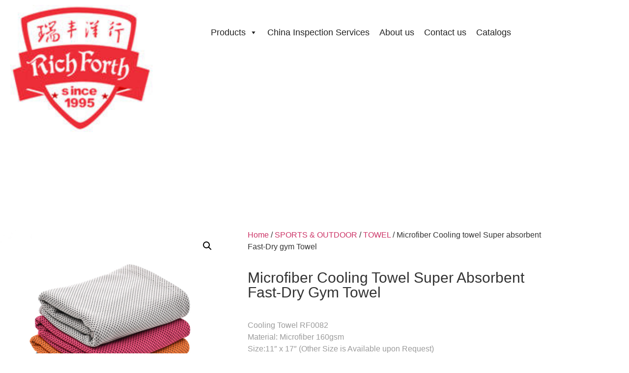

--- FILE ---
content_type: text/html; charset=UTF-8
request_url: https://richforth.com/microfiber-cooling-towel-super-absorbent-fast-dry-gym-towel/
body_size: 20701
content:
<!doctype html>
<html lang="en-US" prefix="og: https://ogp.me/ns#">
<head>
	<meta charset="UTF-8">
	<meta name="viewport" content="width=device-width, initial-scale=1">
	<link rel="profile" href="https://gmpg.org/xfn/11">
	
<!-- Search Engine Optimization by Rank Math - https://rankmath.com/ -->
<title>Microfiber Cooling towel Super absorbent Fast-Dry gym Towel - RichForth LTD</title>
<meta name="description" content="Cooling Towel RF0082 Material: Microfiber 160gsm Size:11&quot; x 17&quot; (Other Size is Available upon Request) Branding:one color design on one Side is Included Note：setup cost/spec sample cost to be provided upon request 1000 2000 5000 10000 $2.12 $1.91 $1.81 $1.74 C Lead Time based on 1000 pcs: Production Time20 Days + Air Transit 15 Days (Ocean Transit is Available upon Request)"/>
<meta name="robots" content="follow, index, max-snippet:-1, max-video-preview:-1, max-image-preview:large"/>
<link rel="canonical" href="https://richforth.com/microfiber-cooling-towel-super-absorbent-fast-dry-gym-towel/" />
<meta property="og:locale" content="en_US" />
<meta property="og:type" content="product" />
<meta property="og:title" content="Microfiber Cooling towel Super absorbent Fast-Dry gym Towel - RichForth LTD" />
<meta property="og:description" content="Cooling Towel RF0082 Material: Microfiber 160gsm Size:11&quot; x 17&quot; (Other Size is Available upon Request) Branding:one color design on one Side is Included Note：setup cost/spec sample cost to be provided upon request 1000 2000 5000 10000 $2.12 $1.91 $1.81 $1.74 C Lead Time based on 1000 pcs: Production Time20 Days + Air Transit 15 Days (Ocean Transit is Available upon Request)" />
<meta property="og:url" content="https://richforth.com/microfiber-cooling-towel-super-absorbent-fast-dry-gym-towel/" />
<meta property="og:site_name" content="RichForth LTD" />
<meta property="og:updated_time" content="2021-02-21T06:54:01+00:00" />
<meta property="og:image" content="https://richforth.com/wp-content/uploads/2021/02/Microfiber-Cooling-ice-Super-absorbent-Fast-Dry-Beach-Towel-for-swimming-jogging.png" />
<meta property="og:image:secure_url" content="https://richforth.com/wp-content/uploads/2021/02/Microfiber-Cooling-ice-Super-absorbent-Fast-Dry-Beach-Towel-for-swimming-jogging.png" />
<meta property="og:image:width" content="1000" />
<meta property="og:image:height" content="1000" />
<meta property="og:image:alt" content="Microfiber Cooling towel Super absorbent Fast-Dry gym Towel" />
<meta property="og:image:type" content="image/png" />
<meta property="product:price:amount" content="2" />
<meta property="product:price:currency" content="USD" />
<meta property="product:availability" content="instock" />
<meta name="twitter:card" content="summary_large_image" />
<meta name="twitter:title" content="Microfiber Cooling towel Super absorbent Fast-Dry gym Towel - RichForth LTD" />
<meta name="twitter:description" content="Cooling Towel RF0082 Material: Microfiber 160gsm Size:11&quot; x 17&quot; (Other Size is Available upon Request) Branding:one color design on one Side is Included Note：setup cost/spec sample cost to be provided upon request 1000 2000 5000 10000 $2.12 $1.91 $1.81 $1.74 C Lead Time based on 1000 pcs: Production Time20 Days + Air Transit 15 Days (Ocean Transit is Available upon Request)" />
<meta name="twitter:image" content="https://richforth.com/wp-content/uploads/2021/02/Microfiber-Cooling-ice-Super-absorbent-Fast-Dry-Beach-Towel-for-swimming-jogging.png" />
<script type="application/ld+json" class="rank-math-schema">{"@context":"https://schema.org","@graph":[{"@type":"Organization","@id":"https://richforth.com/#organization","name":"LOYSEO.COM B2B\u5916\u8d38\u7f51\u7ad9\u6a21\u677f","url":"http://richforth.com","logo":{"@type":"ImageObject","@id":"https://richforth.com/#logo","url":"http://richforth.com/wp-content/uploads/2020/05/LOYSEO-LOGO.png","contentUrl":"http://richforth.com/wp-content/uploads/2020/05/LOYSEO-LOGO.png","caption":"LOYSEO.COM B2B\u5916\u8d38\u7f51\u7ad9\u6a21\u677f","inLanguage":"en-US"}},{"@type":"WebSite","@id":"https://richforth.com/#website","url":"https://richforth.com","name":"LOYSEO.COM B2B\u5916\u8d38\u7f51\u7ad9\u6a21\u677f","publisher":{"@id":"https://richforth.com/#organization"},"inLanguage":"en-US"},{"@type":"ImageObject","@id":"https://richforth.com/wp-content/uploads/2021/02/Microfiber-Cooling-ice-Super-absorbent-Fast-Dry-Beach-Towel-for-swimming-jogging.png","url":"https://richforth.com/wp-content/uploads/2021/02/Microfiber-Cooling-ice-Super-absorbent-Fast-Dry-Beach-Towel-for-swimming-jogging.png","width":"1000","height":"1000","inLanguage":"en-US"},{"@type":"ItemPage","@id":"https://richforth.com/microfiber-cooling-towel-super-absorbent-fast-dry-gym-towel/#webpage","url":"https://richforth.com/microfiber-cooling-towel-super-absorbent-fast-dry-gym-towel/","name":"Microfiber Cooling towel Super absorbent Fast-Dry gym Towel - RichForth LTD","datePublished":"2021-02-20T22:49:44+00:00","dateModified":"2021-02-21T06:54:01+00:00","isPartOf":{"@id":"https://richforth.com/#website"},"primaryImageOfPage":{"@id":"https://richforth.com/wp-content/uploads/2021/02/Microfiber-Cooling-ice-Super-absorbent-Fast-Dry-Beach-Towel-for-swimming-jogging.png"},"inLanguage":"en-US"},{"@type":"Product","name":"Microfiber Cooling towel Super absorbent Fast-Dry gym Towel - RichForth LTD","description":"Cooling Towel RF0082 Material: Microfiber 160gsm Size:11\" x 17\" (Other Size is Available upon Request) Branding:one color design on one Side is Included Note\uff1asetup cost/spec sample cost to be provided upon request 1000 2000 5000 10000 $2.12 $1.91 $1.81 $1.74 C Lead Time based on 1000 pcs: Production Time20 Days + Air Transit 15 Days (Ocean Transit is Available upon Request)","sku":"66982e173b2f","category":"SPORTS &amp; OUTDOOR &gt; TOWEL","mainEntityOfPage":{"@id":"https://richforth.com/microfiber-cooling-towel-super-absorbent-fast-dry-gym-towel/#webpage"},"image":[{"@type":"ImageObject","url":"https://richforth.com/wp-content/uploads/2021/02/Microfiber-Cooling-ice-Super-absorbent-Fast-Dry-Beach-Towel-for-swimming-jogging.png","height":"1000","width":"1000"},{"@type":"ImageObject","url":"https://richforth.com/wp-content/uploads/2021/02/Hef12f2202ac04dafa18cd0836d6e5f45y.png","height":"600","width":"970"},{"@type":"ImageObject","url":"https://richforth.com/wp-content/uploads/2021/02/Hfceff4e6e0bf493580fe811f150554a1T.png","height":"562","width":"751"},{"@type":"ImageObject","url":"https://richforth.com/wp-content/uploads/2021/02/H6d130eabca9f43c5bb3be355e4873cf9y.png","height":"435","width":"750"},{"@type":"ImageObject","url":"https://richforth.com/wp-content/uploads/2021/02/Microfiber-Cooling-ice-Super-absorbent-Fast-Dry-Beach-Towel-for-swimming-jogging.jpg","height":"1000","width":"1000"}],"offers":{"@type":"Offer","price":"2.00","priceCurrency":"USD","priceValidUntil":"2027-12-31","availability":"http://schema.org/InStock","itemCondition":"NewCondition","url":"https://richforth.com/microfiber-cooling-towel-super-absorbent-fast-dry-gym-towel/","seller":{"@type":"Organization","@id":"https://richforth.com/","name":"LOYSEO.COM B2B\u5916\u8d38\u7f51\u7ad9\u6a21\u677f","url":"https://richforth.com","logo":"http://richforth.com/wp-content/uploads/2020/05/LOYSEO-LOGO.png"}},"@id":"https://richforth.com/microfiber-cooling-towel-super-absorbent-fast-dry-gym-towel/#richSnippet"}]}</script>
<!-- /Rank Math WordPress SEO plugin -->

<link rel='dns-prefetch' href='//www.googletagmanager.com' />

<link rel="alternate" type="application/rss+xml" title="RichForth LTD &raquo; Feed" href="https://richforth.com/feed/" />
<link rel="alternate" type="application/rss+xml" title="RichForth LTD &raquo; Comments Feed" href="https://richforth.com/comments/feed/" />
<link rel='stylesheet' id='wp-block-library-css' href='https://richforth.com/wp-includes/css/dist/block-library/style.min.css?ver=6f56c58413fcaa82232d24e0b60ffa35' media='all' />
<style id='global-styles-inline-css'>
:root{--wp--preset--aspect-ratio--square: 1;--wp--preset--aspect-ratio--4-3: 4/3;--wp--preset--aspect-ratio--3-4: 3/4;--wp--preset--aspect-ratio--3-2: 3/2;--wp--preset--aspect-ratio--2-3: 2/3;--wp--preset--aspect-ratio--16-9: 16/9;--wp--preset--aspect-ratio--9-16: 9/16;--wp--preset--color--black: #000000;--wp--preset--color--cyan-bluish-gray: #abb8c3;--wp--preset--color--white: #ffffff;--wp--preset--color--pale-pink: #f78da7;--wp--preset--color--vivid-red: #cf2e2e;--wp--preset--color--luminous-vivid-orange: #ff6900;--wp--preset--color--luminous-vivid-amber: #fcb900;--wp--preset--color--light-green-cyan: #7bdcb5;--wp--preset--color--vivid-green-cyan: #00d084;--wp--preset--color--pale-cyan-blue: #8ed1fc;--wp--preset--color--vivid-cyan-blue: #0693e3;--wp--preset--color--vivid-purple: #9b51e0;--wp--preset--gradient--vivid-cyan-blue-to-vivid-purple: linear-gradient(135deg,rgba(6,147,227,1) 0%,rgb(155,81,224) 100%);--wp--preset--gradient--light-green-cyan-to-vivid-green-cyan: linear-gradient(135deg,rgb(122,220,180) 0%,rgb(0,208,130) 100%);--wp--preset--gradient--luminous-vivid-amber-to-luminous-vivid-orange: linear-gradient(135deg,rgba(252,185,0,1) 0%,rgba(255,105,0,1) 100%);--wp--preset--gradient--luminous-vivid-orange-to-vivid-red: linear-gradient(135deg,rgba(255,105,0,1) 0%,rgb(207,46,46) 100%);--wp--preset--gradient--very-light-gray-to-cyan-bluish-gray: linear-gradient(135deg,rgb(238,238,238) 0%,rgb(169,184,195) 100%);--wp--preset--gradient--cool-to-warm-spectrum: linear-gradient(135deg,rgb(74,234,220) 0%,rgb(151,120,209) 20%,rgb(207,42,186) 40%,rgb(238,44,130) 60%,rgb(251,105,98) 80%,rgb(254,248,76) 100%);--wp--preset--gradient--blush-light-purple: linear-gradient(135deg,rgb(255,206,236) 0%,rgb(152,150,240) 100%);--wp--preset--gradient--blush-bordeaux: linear-gradient(135deg,rgb(254,205,165) 0%,rgb(254,45,45) 50%,rgb(107,0,62) 100%);--wp--preset--gradient--luminous-dusk: linear-gradient(135deg,rgb(255,203,112) 0%,rgb(199,81,192) 50%,rgb(65,88,208) 100%);--wp--preset--gradient--pale-ocean: linear-gradient(135deg,rgb(255,245,203) 0%,rgb(182,227,212) 50%,rgb(51,167,181) 100%);--wp--preset--gradient--electric-grass: linear-gradient(135deg,rgb(202,248,128) 0%,rgb(113,206,126) 100%);--wp--preset--gradient--midnight: linear-gradient(135deg,rgb(2,3,129) 0%,rgb(40,116,252) 100%);--wp--preset--font-size--small: 13px;--wp--preset--font-size--medium: 20px;--wp--preset--font-size--large: 36px;--wp--preset--font-size--x-large: 42px;--wp--preset--spacing--20: 0.44rem;--wp--preset--spacing--30: 0.67rem;--wp--preset--spacing--40: 1rem;--wp--preset--spacing--50: 1.5rem;--wp--preset--spacing--60: 2.25rem;--wp--preset--spacing--70: 3.38rem;--wp--preset--spacing--80: 5.06rem;--wp--preset--shadow--natural: 6px 6px 9px rgba(0, 0, 0, 0.2);--wp--preset--shadow--deep: 12px 12px 50px rgba(0, 0, 0, 0.4);--wp--preset--shadow--sharp: 6px 6px 0px rgba(0, 0, 0, 0.2);--wp--preset--shadow--outlined: 6px 6px 0px -3px rgba(255, 255, 255, 1), 6px 6px rgba(0, 0, 0, 1);--wp--preset--shadow--crisp: 6px 6px 0px rgba(0, 0, 0, 1);}:root { --wp--style--global--content-size: 800px;--wp--style--global--wide-size: 1200px; }:where(body) { margin: 0; }.wp-site-blocks > .alignleft { float: left; margin-right: 2em; }.wp-site-blocks > .alignright { float: right; margin-left: 2em; }.wp-site-blocks > .aligncenter { justify-content: center; margin-left: auto; margin-right: auto; }:where(.wp-site-blocks) > * { margin-block-start: 24px; margin-block-end: 0; }:where(.wp-site-blocks) > :first-child { margin-block-start: 0; }:where(.wp-site-blocks) > :last-child { margin-block-end: 0; }:root { --wp--style--block-gap: 24px; }:root :where(.is-layout-flow) > :first-child{margin-block-start: 0;}:root :where(.is-layout-flow) > :last-child{margin-block-end: 0;}:root :where(.is-layout-flow) > *{margin-block-start: 24px;margin-block-end: 0;}:root :where(.is-layout-constrained) > :first-child{margin-block-start: 0;}:root :where(.is-layout-constrained) > :last-child{margin-block-end: 0;}:root :where(.is-layout-constrained) > *{margin-block-start: 24px;margin-block-end: 0;}:root :where(.is-layout-flex){gap: 24px;}:root :where(.is-layout-grid){gap: 24px;}.is-layout-flow > .alignleft{float: left;margin-inline-start: 0;margin-inline-end: 2em;}.is-layout-flow > .alignright{float: right;margin-inline-start: 2em;margin-inline-end: 0;}.is-layout-flow > .aligncenter{margin-left: auto !important;margin-right: auto !important;}.is-layout-constrained > .alignleft{float: left;margin-inline-start: 0;margin-inline-end: 2em;}.is-layout-constrained > .alignright{float: right;margin-inline-start: 2em;margin-inline-end: 0;}.is-layout-constrained > .aligncenter{margin-left: auto !important;margin-right: auto !important;}.is-layout-constrained > :where(:not(.alignleft):not(.alignright):not(.alignfull)){max-width: var(--wp--style--global--content-size);margin-left: auto !important;margin-right: auto !important;}.is-layout-constrained > .alignwide{max-width: var(--wp--style--global--wide-size);}body .is-layout-flex{display: flex;}.is-layout-flex{flex-wrap: wrap;align-items: center;}.is-layout-flex > :is(*, div){margin: 0;}body .is-layout-grid{display: grid;}.is-layout-grid > :is(*, div){margin: 0;}body{padding-top: 0px;padding-right: 0px;padding-bottom: 0px;padding-left: 0px;}a:where(:not(.wp-element-button)){text-decoration: underline;}:root :where(.wp-element-button, .wp-block-button__link){background-color: #32373c;border-width: 0;color: #fff;font-family: inherit;font-size: inherit;line-height: inherit;padding: calc(0.667em + 2px) calc(1.333em + 2px);text-decoration: none;}.has-black-color{color: var(--wp--preset--color--black) !important;}.has-cyan-bluish-gray-color{color: var(--wp--preset--color--cyan-bluish-gray) !important;}.has-white-color{color: var(--wp--preset--color--white) !important;}.has-pale-pink-color{color: var(--wp--preset--color--pale-pink) !important;}.has-vivid-red-color{color: var(--wp--preset--color--vivid-red) !important;}.has-luminous-vivid-orange-color{color: var(--wp--preset--color--luminous-vivid-orange) !important;}.has-luminous-vivid-amber-color{color: var(--wp--preset--color--luminous-vivid-amber) !important;}.has-light-green-cyan-color{color: var(--wp--preset--color--light-green-cyan) !important;}.has-vivid-green-cyan-color{color: var(--wp--preset--color--vivid-green-cyan) !important;}.has-pale-cyan-blue-color{color: var(--wp--preset--color--pale-cyan-blue) !important;}.has-vivid-cyan-blue-color{color: var(--wp--preset--color--vivid-cyan-blue) !important;}.has-vivid-purple-color{color: var(--wp--preset--color--vivid-purple) !important;}.has-black-background-color{background-color: var(--wp--preset--color--black) !important;}.has-cyan-bluish-gray-background-color{background-color: var(--wp--preset--color--cyan-bluish-gray) !important;}.has-white-background-color{background-color: var(--wp--preset--color--white) !important;}.has-pale-pink-background-color{background-color: var(--wp--preset--color--pale-pink) !important;}.has-vivid-red-background-color{background-color: var(--wp--preset--color--vivid-red) !important;}.has-luminous-vivid-orange-background-color{background-color: var(--wp--preset--color--luminous-vivid-orange) !important;}.has-luminous-vivid-amber-background-color{background-color: var(--wp--preset--color--luminous-vivid-amber) !important;}.has-light-green-cyan-background-color{background-color: var(--wp--preset--color--light-green-cyan) !important;}.has-vivid-green-cyan-background-color{background-color: var(--wp--preset--color--vivid-green-cyan) !important;}.has-pale-cyan-blue-background-color{background-color: var(--wp--preset--color--pale-cyan-blue) !important;}.has-vivid-cyan-blue-background-color{background-color: var(--wp--preset--color--vivid-cyan-blue) !important;}.has-vivid-purple-background-color{background-color: var(--wp--preset--color--vivid-purple) !important;}.has-black-border-color{border-color: var(--wp--preset--color--black) !important;}.has-cyan-bluish-gray-border-color{border-color: var(--wp--preset--color--cyan-bluish-gray) !important;}.has-white-border-color{border-color: var(--wp--preset--color--white) !important;}.has-pale-pink-border-color{border-color: var(--wp--preset--color--pale-pink) !important;}.has-vivid-red-border-color{border-color: var(--wp--preset--color--vivid-red) !important;}.has-luminous-vivid-orange-border-color{border-color: var(--wp--preset--color--luminous-vivid-orange) !important;}.has-luminous-vivid-amber-border-color{border-color: var(--wp--preset--color--luminous-vivid-amber) !important;}.has-light-green-cyan-border-color{border-color: var(--wp--preset--color--light-green-cyan) !important;}.has-vivid-green-cyan-border-color{border-color: var(--wp--preset--color--vivid-green-cyan) !important;}.has-pale-cyan-blue-border-color{border-color: var(--wp--preset--color--pale-cyan-blue) !important;}.has-vivid-cyan-blue-border-color{border-color: var(--wp--preset--color--vivid-cyan-blue) !important;}.has-vivid-purple-border-color{border-color: var(--wp--preset--color--vivid-purple) !important;}.has-vivid-cyan-blue-to-vivid-purple-gradient-background{background: var(--wp--preset--gradient--vivid-cyan-blue-to-vivid-purple) !important;}.has-light-green-cyan-to-vivid-green-cyan-gradient-background{background: var(--wp--preset--gradient--light-green-cyan-to-vivid-green-cyan) !important;}.has-luminous-vivid-amber-to-luminous-vivid-orange-gradient-background{background: var(--wp--preset--gradient--luminous-vivid-amber-to-luminous-vivid-orange) !important;}.has-luminous-vivid-orange-to-vivid-red-gradient-background{background: var(--wp--preset--gradient--luminous-vivid-orange-to-vivid-red) !important;}.has-very-light-gray-to-cyan-bluish-gray-gradient-background{background: var(--wp--preset--gradient--very-light-gray-to-cyan-bluish-gray) !important;}.has-cool-to-warm-spectrum-gradient-background{background: var(--wp--preset--gradient--cool-to-warm-spectrum) !important;}.has-blush-light-purple-gradient-background{background: var(--wp--preset--gradient--blush-light-purple) !important;}.has-blush-bordeaux-gradient-background{background: var(--wp--preset--gradient--blush-bordeaux) !important;}.has-luminous-dusk-gradient-background{background: var(--wp--preset--gradient--luminous-dusk) !important;}.has-pale-ocean-gradient-background{background: var(--wp--preset--gradient--pale-ocean) !important;}.has-electric-grass-gradient-background{background: var(--wp--preset--gradient--electric-grass) !important;}.has-midnight-gradient-background{background: var(--wp--preset--gradient--midnight) !important;}.has-small-font-size{font-size: var(--wp--preset--font-size--small) !important;}.has-medium-font-size{font-size: var(--wp--preset--font-size--medium) !important;}.has-large-font-size{font-size: var(--wp--preset--font-size--large) !important;}.has-x-large-font-size{font-size: var(--wp--preset--font-size--x-large) !important;}
:root :where(.wp-block-pullquote){font-size: 1.5em;line-height: 1.6;}
</style>
<link rel='stylesheet' id='photoswipe-css' href='https://richforth.com/wp-content/plugins/woocommerce/assets/css/photoswipe/photoswipe.min.css?ver=9.8.6' media='all' />
<link rel='stylesheet' id='photoswipe-default-skin-css' href='https://richforth.com/wp-content/plugins/woocommerce/assets/css/photoswipe/default-skin/default-skin.min.css?ver=9.8.6' media='all' />
<link data-minify="1" rel='stylesheet' id='woocommerce-layout-css' href='https://richforth.com/wp-content/cache/min/1/wp-content/plugins/woocommerce/assets/css/woocommerce-layout.css?ver=1710744596' media='all' />
<link data-minify="1" rel='stylesheet' id='woocommerce-smallscreen-css' href='https://richforth.com/wp-content/cache/min/1/wp-content/plugins/woocommerce/assets/css/woocommerce-smallscreen.css?ver=1710744596' media='only screen and (max-width: 768px)' />
<link data-minify="1" rel='stylesheet' id='woocommerce-general-css' href='https://richforth.com/wp-content/cache/min/1/wp-content/plugins/woocommerce/assets/css/woocommerce.css?ver=1710744597' media='all' />
<style id='woocommerce-inline-inline-css'>
.woocommerce form .form-row .required { visibility: visible; }
</style>
<link data-minify="1" rel='stylesheet' id='megamenu-css' href='https://richforth.com/wp-content/cache/min/1/wp-content/uploads/maxmegamenu/style.css?ver=1710744597' media='all' />
<link data-minify="1" rel='stylesheet' id='dashicons-css' href='https://richforth.com/wp-content/cache/min/1/wp-includes/css/dashicons.min.css?ver=1710744597' media='all' />
<link data-minify="1" rel='stylesheet' id='brands-styles-css' href='https://richforth.com/wp-content/cache/min/1/wp-content/plugins/woocommerce/assets/css/brands.css?ver=1737408602' media='all' />
<link data-minify="1" rel='stylesheet' id='hello-elementor-css' href='https://richforth.com/wp-content/cache/min/1/wp-content/themes/hello-elementor/assets/css/reset.css?ver=1749415569' media='all' />
<link data-minify="1" rel='stylesheet' id='hello-elementor-theme-style-css' href='https://richforth.com/wp-content/cache/min/1/wp-content/themes/hello-elementor/assets/css/theme.css?ver=1749415569' media='all' />
<link data-minify="1" rel='stylesheet' id='hello-elementor-header-footer-css' href='https://richforth.com/wp-content/cache/min/1/wp-content/themes/hello-elementor/assets/css/header-footer.css?ver=1749415569' media='all' />
<link data-minify="1" rel='stylesheet' id='elementor-icons-css' href='https://richforth.com/wp-content/cache/min/1/wp-content/plugins/elementor/assets/lib/eicons/css/elementor-icons.min.css?ver=1710744597' media='all' />
<link rel='stylesheet' id='elementor-frontend-css' href='https://richforth.com/wp-content/plugins/elementor/assets/css/frontend.min.css?ver=3.34.2' media='all' />
<style id='elementor-frontend-inline-css'>
.elementor-kit-4517{--e-global-color-primary:#6EC1E4;--e-global-color-secondary:#54595F;--e-global-color-text:#7A7A7A;--e-global-color-accent:#61CE70;--e-global-typography-primary-font-family:"Roboto";--e-global-typography-primary-font-weight:600;--e-global-typography-secondary-font-family:"Roboto Slab";--e-global-typography-secondary-font-weight:400;--e-global-typography-text-font-family:"Roboto";--e-global-typography-text-font-weight:400;--e-global-typography-accent-font-family:"Roboto";--e-global-typography-accent-font-weight:500;}.elementor-kit-4517 e-page-transition{background-color:#FFBC7D;}.elementor-section.elementor-section-boxed > .elementor-container{max-width:1140px;}.e-con{--container-max-width:1140px;}.elementor-widget:not(:last-child){margin-block-end:20px;}.elementor-element{--widgets-spacing:20px 20px;--widgets-spacing-row:20px;--widgets-spacing-column:20px;}{}h1.entry-title{display:var(--page-title-display);}@media(max-width:1024px){.elementor-section.elementor-section-boxed > .elementor-container{max-width:1024px;}.e-con{--container-max-width:1024px;}}@media(max-width:767px){.elementor-section.elementor-section-boxed > .elementor-container{max-width:767px;}.e-con{--container-max-width:767px;}}
.elementor-162 .elementor-element.elementor-element-9a2889e{margin-top:0px;margin-bottom:101px;z-index:9999;}.elementor-162 .elementor-element.elementor-element-89f3ff0{text-align:center;}.elementor-162 .elementor-element.elementor-element-89f3ff0 img{width:93%;opacity:1;border-radius:-23px -23px -23px -23px;}.elementor-162 .elementor-element.elementor-element-f86cd49{width:var( --container-widget-width, 99.474% );max-width:99.474%;--container-widget-width:99.474%;--container-widget-flex-grow:0;align-self:center;}.elementor-162 .elementor-element.elementor-element-f86cd49 > .elementor-widget-container{margin:36px 0px 0px 0px;padding:0px 0px 29px 0px;}@media(min-width:768px){.elementor-162 .elementor-element.elementor-element-dc52ac9{width:29.209%;}.elementor-162 .elementor-element.elementor-element-f51baff{width:70.791%;}}
.elementor-166 .elementor-element.elementor-element-1ac36866 > .elementor-background-overlay{background-color:#333333;opacity:1;transition:background 0.3s, border-radius 0.3s, opacity 0.3s;}.elementor-166 .elementor-element.elementor-element-1ac36866{transition:background 0.3s, border 0.3s, border-radius 0.3s, box-shadow 0.3s;margin-top:-1px;margin-bottom:0px;padding:50px 0px 50px 0px;}.elementor-166 .elementor-element.elementor-element-1336381a > .elementor-element-populated{margin:0px 0px 0px 0px;--e-column-margin-right:0px;--e-column-margin-left:0px;padding:0px 0px 0px 0px;}.elementor-166 .elementor-element.elementor-element-e07d5fd{padding:0px 0px 0px 0px;}.elementor-166 .elementor-element.elementor-element-139196b > .elementor-widget-wrap > .elementor-widget:not(.elementor-widget__width-auto):not(.elementor-widget__width-initial):not(:last-child):not(.elementor-absolute){margin-block-end:20px;}.elementor-166 .elementor-element.elementor-element-1da8c346{text-align:start;}.elementor-166 .elementor-element.elementor-element-1da8c346 .elementor-heading-title{font-size:18px;font-weight:300;text-transform:capitalize;color:#d3b574;}.elementor-166 .elementor-element.elementor-element-1b8b5eb7 > .elementor-widget-container{padding:0px 0px 0px 0px;}.elementor-166 .elementor-element.elementor-element-1b8b5eb7 .elementor-icon-list-items:not(.elementor-inline-items) .elementor-icon-list-item:not(:last-child){padding-block-end:calc(10px/2);}.elementor-166 .elementor-element.elementor-element-1b8b5eb7 .elementor-icon-list-items:not(.elementor-inline-items) .elementor-icon-list-item:not(:first-child){margin-block-start:calc(10px/2);}.elementor-166 .elementor-element.elementor-element-1b8b5eb7 .elementor-icon-list-items.elementor-inline-items .elementor-icon-list-item{margin-inline:calc(10px/2);}.elementor-166 .elementor-element.elementor-element-1b8b5eb7 .elementor-icon-list-items.elementor-inline-items{margin-inline:calc(-10px/2);}.elementor-166 .elementor-element.elementor-element-1b8b5eb7 .elementor-icon-list-items.elementor-inline-items .elementor-icon-list-item:after{inset-inline-end:calc(-10px/2);}.elementor-166 .elementor-element.elementor-element-1b8b5eb7 .elementor-icon-list-icon i{color:#d7d7d9;transition:color 0.3s;}.elementor-166 .elementor-element.elementor-element-1b8b5eb7 .elementor-icon-list-icon svg{fill:#d7d7d9;transition:fill 0.3s;}.elementor-166 .elementor-element.elementor-element-1b8b5eb7{--e-icon-list-icon-size:14px;--icon-vertical-offset:0px;}.elementor-166 .elementor-element.elementor-element-1b8b5eb7 .elementor-icon-list-icon{padding-inline-end:10px;}.elementor-166 .elementor-element.elementor-element-1b8b5eb7 .elementor-icon-list-item > .elementor-icon-list-text, .elementor-166 .elementor-element.elementor-element-1b8b5eb7 .elementor-icon-list-item > a{font-size:15px;font-weight:300;line-height:1.9em;}.elementor-166 .elementor-element.elementor-element-1b8b5eb7 .elementor-icon-list-text{color:#D7D7D9;transition:color 0.3s;}.elementor-166 .elementor-element.elementor-element-38369c6 > .elementor-widget-wrap > .elementor-widget:not(.elementor-widget__width-auto):not(.elementor-widget__width-initial):not(:last-child):not(.elementor-absolute){margin-block-end:20px;}.elementor-166 .elementor-element.elementor-element-ab4992e{text-align:start;}.elementor-166 .elementor-element.elementor-element-ab4992e .elementor-heading-title{font-size:18px;font-weight:300;text-transform:capitalize;color:#d3b574;}.elementor-166 .elementor-element.elementor-element-c032b34 > .elementor-widget-container{padding:0px 0px 0px 0px;}.elementor-166 .elementor-element.elementor-element-c032b34 .elementor-icon-list-items:not(.elementor-inline-items) .elementor-icon-list-item:not(:last-child){padding-block-end:calc(10px/2);}.elementor-166 .elementor-element.elementor-element-c032b34 .elementor-icon-list-items:not(.elementor-inline-items) .elementor-icon-list-item:not(:first-child){margin-block-start:calc(10px/2);}.elementor-166 .elementor-element.elementor-element-c032b34 .elementor-icon-list-items.elementor-inline-items .elementor-icon-list-item{margin-inline:calc(10px/2);}.elementor-166 .elementor-element.elementor-element-c032b34 .elementor-icon-list-items.elementor-inline-items{margin-inline:calc(-10px/2);}.elementor-166 .elementor-element.elementor-element-c032b34 .elementor-icon-list-items.elementor-inline-items .elementor-icon-list-item:after{inset-inline-end:calc(-10px/2);}.elementor-166 .elementor-element.elementor-element-c032b34 .elementor-icon-list-icon i{color:#d7d7d9;transition:color 0.3s;}.elementor-166 .elementor-element.elementor-element-c032b34 .elementor-icon-list-icon svg{fill:#d7d7d9;transition:fill 0.3s;}.elementor-166 .elementor-element.elementor-element-c032b34{--e-icon-list-icon-size:14px;--icon-vertical-offset:0px;}.elementor-166 .elementor-element.elementor-element-c032b34 .elementor-icon-list-icon{padding-inline-end:10px;}.elementor-166 .elementor-element.elementor-element-c032b34 .elementor-icon-list-item > .elementor-icon-list-text, .elementor-166 .elementor-element.elementor-element-c032b34 .elementor-icon-list-item > a{font-size:15px;font-weight:300;line-height:1.9em;}.elementor-166 .elementor-element.elementor-element-c032b34 .elementor-icon-list-text{color:#D7D7D9;transition:color 0.3s;}.elementor-166 .elementor-element.elementor-element-dcb1335 > .elementor-widget-wrap > .elementor-widget:not(.elementor-widget__width-auto):not(.elementor-widget__width-initial):not(:last-child):not(.elementor-absolute){margin-block-end:20px;}.elementor-166 .elementor-element.elementor-element-79102cf{text-align:start;}.elementor-166 .elementor-element.elementor-element-79102cf .elementor-heading-title{font-size:18px;font-weight:300;text-transform:capitalize;color:#d3b574;}.elementor-166 .elementor-element.elementor-element-72219888{border-style:solid;border-width:1px 0px 0px 0px;border-color:#4b445a;margin-top:50px;margin-bottom:0px;}.elementor-166 .elementor-element.elementor-element-2af98989 > .elementor-element-populated{padding:30px 0px 0px 0px;}.elementor-166 .elementor-element.elementor-element-4868b737{text-align:center;}.elementor-166 .elementor-element.elementor-element-4868b737 .elementor-heading-title{font-size:14px;font-weight:300;text-transform:capitalize;color:#d7d7d9;}@media(max-width:1024px){.elementor-166 .elementor-element.elementor-element-1ac36866{padding:0px 0px 0px 0px;}.elementor-166 .elementor-element.elementor-element-1336381a > .elementor-element-populated{margin:20px 0px 35px 0px;--e-column-margin-right:0px;--e-column-margin-left:0px;}.elementor-166 .elementor-element.elementor-element-1da8c346{text-align:start;}.elementor-166 .elementor-element.elementor-element-ab4992e{text-align:start;}.elementor-166 .elementor-element.elementor-element-79102cf{text-align:start;}.elementor-166 .elementor-element.elementor-element-72219888{margin-top:0px;margin-bottom:0px;}}@media(max-width:767px){.elementor-166 .elementor-element.elementor-element-1ac36866{padding:0px 0px 0px 0px;}.elementor-166 .elementor-element.elementor-element-1da8c346{text-align:start;}.elementor-166 .elementor-element.elementor-element-ab4992e{text-align:start;}.elementor-166 .elementor-element.elementor-element-79102cf{text-align:start;}}
.elementor-2301 .elementor-element.elementor-element-542cc231{padding:5em 0em 0em 0em;}.elementor-2301 .elementor-element.elementor-element-23d46da6 > .elementor-element-populated{transition:background 0.3s, border 0.3s, border-radius 0.3s, box-shadow 0.3s;margin:0px 0px 0px 0px;--e-column-margin-right:0px;--e-column-margin-left:0px;padding:0px 0px 0px 0px;}.elementor-2301 .elementor-element.elementor-element-23d46da6 > .elementor-element-populated > .elementor-background-overlay{transition:background 0.3s, border-radius 0.3s, opacity 0.3s;}.woocommerce .elementor-2301 .elementor-element.elementor-element-28de9fff .flex-viewport:not(:last-child){margin-bottom:20px;}.woocommerce .elementor-2301 .elementor-element.elementor-element-28de9fff .flex-control-thumbs li{padding-right:calc(20px / 2);padding-left:calc(20px / 2);padding-bottom:20px;}.woocommerce .elementor-2301 .elementor-element.elementor-element-28de9fff .flex-control-thumbs{margin-right:calc(-20px / 2);margin-left:calc(-20px / 2);}.elementor-2301 .elementor-element.elementor-element-2f828a14:not(.elementor-motion-effects-element-type-background) > .elementor-widget-wrap, .elementor-2301 .elementor-element.elementor-element-2f828a14 > .elementor-widget-wrap > .elementor-motion-effects-container > .elementor-motion-effects-layer{background-color:#ffffff;}.elementor-bc-flex-widget .elementor-2301 .elementor-element.elementor-element-2f828a14.elementor-column .elementor-widget-wrap{align-items:flex-start;}.elementor-2301 .elementor-element.elementor-element-2f828a14.elementor-column.elementor-element[data-element_type="column"] > .elementor-widget-wrap.elementor-element-populated{align-content:flex-start;align-items:flex-start;}.elementor-2301 .elementor-element.elementor-element-2f828a14 > .elementor-widget-wrap > .elementor-widget:not(.elementor-widget__width-auto):not(.elementor-widget__width-initial):not(:last-child):not(.elementor-absolute){margin-block-end:20px;}.elementor-2301 .elementor-element.elementor-element-2f828a14 > .elementor-element-populated{transition:background 0.3s, border 0.3s, border-radius 0.3s, box-shadow 0.3s;margin:0px 0px 0px 0px;--e-column-margin-right:0px;--e-column-margin-left:0px;padding:0em 0em 0em 3em;}.elementor-2301 .elementor-element.elementor-element-2f828a14 > .elementor-element-populated > .elementor-background-overlay{transition:background 0.3s, border-radius 0.3s, opacity 0.3s;}.elementor-2301 .elementor-element.elementor-element-56cc0135 > .elementor-widget-container{margin:0px 0px 20px 0px;}.elementor-2301 .elementor-element.elementor-element-56cc0135{text-align:start;}.elementor-2301 .elementor-element.elementor-element-56cc0135 .elementor-heading-title{font-size:30px;text-transform:capitalize;}.elementor-2301 .elementor-element.elementor-element-6f56320e{text-align:left;}.woocommerce .elementor-2301 .elementor-element.elementor-element-6f56320e .woocommerce-product-details__short-description{color:#9B9B9B;font-size:16px;}.elementor-2301 .elementor-element.elementor-element-640c0255{width:initial;max-width:initial;}.elementor-2301 .elementor-element.elementor-element-640c0255 > .elementor-widget-container{margin:0px 0px 0px 0px;}.elementor-2301 .elementor-element.elementor-element-640c0255 .elementor-tab-title{border-width:0px;border-color:#82B669;background-color:#59BF33;padding:-1px -1px -1px -1px;}.elementor-2301 .elementor-element.elementor-element-640c0255 .elementor-tab-content{border-width:0px;border-block-end-color:#82B669;}.elementor-2301 .elementor-element.elementor-element-640c0255 .elementor-toggle-item:not(:last-child){margin-block-end:0px;}.elementor-2301 .elementor-element.elementor-element-640c0255 .elementor-toggle-title, .elementor-2301 .elementor-element.elementor-element-640c0255 .elementor-toggle-icon{color:#F8F8F8;}.elementor-2301 .elementor-element.elementor-element-640c0255 .elementor-toggle-icon svg{fill:#F8F8F8;}.elementor-2301 .elementor-element.elementor-element-640c0255 .elementor-tab-title.elementor-active a, .elementor-2301 .elementor-element.elementor-element-640c0255 .elementor-tab-title.elementor-active .elementor-toggle-icon{color:#FCFBF9;}.elementor-2301 .elementor-element.elementor-element-640c0255 .elementor-toggle-title{font-size:18px;font-weight:400;line-height:0em;letter-spacing:0.3px;}.elementor-2301 .elementor-element.elementor-element-640c0255 .elementor-toggle-icon{margin-inline-end:100px;}.elementor-2301 .elementor-element.elementor-element-7a46a497{width:initial;max-width:initial;}.elementor-2301 .elementor-element.elementor-element-7a46a497 > .elementor-widget-container{margin:0px 0px 0px 0px;}.elementor-2301 .elementor-element.elementor-element-7a46a497 .elementor-tab-title{border-width:0px;border-color:#3C3A3A;background-color:#1A1919;padding:-1px -1px -1px -1px;}.elementor-2301 .elementor-element.elementor-element-7a46a497 .elementor-tab-content{border-width:0px;border-block-end-color:#3C3A3A;}.elementor-2301 .elementor-element.elementor-element-7a46a497 .elementor-toggle-item:not(:last-child){margin-block-end:0px;}.elementor-2301 .elementor-element.elementor-element-7a46a497 .elementor-toggle-title, .elementor-2301 .elementor-element.elementor-element-7a46a497 .elementor-toggle-icon{color:#F8F8F8;}.elementor-2301 .elementor-element.elementor-element-7a46a497 .elementor-toggle-icon svg{fill:#F8F8F8;}.elementor-2301 .elementor-element.elementor-element-7a46a497 .elementor-tab-title.elementor-active a, .elementor-2301 .elementor-element.elementor-element-7a46a497 .elementor-tab-title.elementor-active .elementor-toggle-icon{color:#CBA560;}.elementor-2301 .elementor-element.elementor-element-7a46a497 .elementor-toggle-title{font-size:18px;font-weight:400;line-height:0em;letter-spacing:0.3px;}.elementor-2301 .elementor-element.elementor-element-7a46a497 .elementor-toggle-icon{margin-inline-end:100px;}.elementor-2301 .elementor-element.elementor-element-25ed3db > .elementor-container{max-width:400px;}.elementor-2301 .elementor-element.elementor-element-73461490 > .elementor-widget-container{padding:30px 0px 0px 0px;}.elementor-2301 .elementor-element.elementor-element-73461490{--grid-side-margin:10px;--grid-column-gap:10px;--grid-row-gap:10px;--grid-bottom-margin:10px;}.elementor-2301 .elementor-element.elementor-element-73461490 .elementor-share-btn{font-size:calc(0.8px * 10);}.elementor-2301 .elementor-element.elementor-element-23c661b3{margin-top:0px;margin-bottom:0px;padding:5em 0em 0em 0em;}.elementor-2301 .elementor-element.elementor-element-2e2b2177 > .elementor-element-populated{padding:0px 20px 0px 0px;}.elementor-2301 .elementor-element.elementor-element-2904e76a > .elementor-widget-container{padding:0px 0px 0px 20px;border-style:solid;border-width:0px 0px 0px 4px;border-color:#d3b574;}.elementor-2301 .elementor-element.elementor-element-2904e76a{--box-border-color:#EEEEEE;--header-color:#333333;--item-text-hover-decoration:underline;}.elementor-2301 .elementor-element.elementor-element-2904e76a .elementor-toc__header, .elementor-2301 .elementor-element.elementor-element-2904e76a .elementor-toc__header-title{font-weight:500;}.elementor-2301 .elementor-element.elementor-element-6ad22fef > .elementor-element-populated{padding:20px 0px 20px 20px;}.elementor-2301 .elementor-element.elementor-element-4f80d1b4 > .elementor-widget-container{padding:0px 0px 0px 30px;border-style:solid;border-width:0px 0px 0px 4px;border-color:#d3b574;}.elementor-2301 .elementor-element.elementor-element-4f80d1b4{text-align:start;}.elementor-2301 .elementor-element.elementor-element-4f80d1b4 .elementor-heading-title{font-size:20px;font-weight:500;text-transform:capitalize;line-height:1.4em;color:#16163f;}.elementor-2301 .elementor-element.elementor-element-4590adf5{color:#9B9B9B;}.elementor-2301 .elementor-element.elementor-element-2867430 > .elementor-widget-container{padding:0px 0px 0px 30px;border-style:solid;border-width:0px 0px 0px 4px;border-color:#d3b574;}.elementor-2301 .elementor-element.elementor-element-2867430{text-align:start;}.elementor-2301 .elementor-element.elementor-element-2867430 .elementor-heading-title{font-size:20px;font-weight:500;text-transform:capitalize;line-height:1.4em;color:#16163f;}.elementor-2301 .elementor-element.elementor-element-5270f25e{color:#9B9B9B;}.elementor-2301 .elementor-element.elementor-element-79f8e05c > .elementor-widget-container{padding:0px 0px 0px 30px;border-style:solid;border-width:0px 0px 0px 4px;border-color:#d3b574;}.elementor-2301 .elementor-element.elementor-element-79f8e05c{text-align:start;}.elementor-2301 .elementor-element.elementor-element-79f8e05c .elementor-heading-title{font-size:20px;font-weight:500;text-transform:capitalize;line-height:1.4em;color:#16163f;}.elementor-2301 .elementor-element.elementor-element-36f46391 .elementor-wrapper{--video-aspect-ratio:1.77777;}.elementor-2301 .elementor-element.elementor-element-b0b88ae > .elementor-widget-container{padding:0px 0px 0px 30px;border-style:solid;border-width:0px 0px 0px 4px;border-color:#d3b574;}.elementor-2301 .elementor-element.elementor-element-b0b88ae{text-align:start;}.elementor-2301 .elementor-element.elementor-element-b0b88ae .elementor-heading-title{font-size:20px;font-weight:500;text-transform:capitalize;line-height:1.4em;color:#16163f;}.elementor-2301 .elementor-element.elementor-element-4acdc0c1{color:#9B9B9B;}.elementor-2301 .elementor-element.elementor-element-2eaacff8 > .elementor-widget-container{margin:0px 0px 0px 0px;}.elementor-2301 .elementor-element.elementor-element-2eaacff8 .elementor-tab-title{border-width:0px;border-color:#3C3A3A;background-color:#1A1919;padding:-1px -1px -1px -1px;}.elementor-2301 .elementor-element.elementor-element-2eaacff8 .elementor-tab-content{border-width:0px;border-block-end-color:#3C3A3A;}.elementor-2301 .elementor-element.elementor-element-2eaacff8 .elementor-toggle-item:not(:last-child){margin-block-end:0px;}.elementor-2301 .elementor-element.elementor-element-2eaacff8 .elementor-toggle-title, .elementor-2301 .elementor-element.elementor-element-2eaacff8 .elementor-toggle-icon{color:#F8F8F8;}.elementor-2301 .elementor-element.elementor-element-2eaacff8 .elementor-toggle-icon svg{fill:#F8F8F8;}.elementor-2301 .elementor-element.elementor-element-2eaacff8 .elementor-tab-title.elementor-active a, .elementor-2301 .elementor-element.elementor-element-2eaacff8 .elementor-tab-title.elementor-active .elementor-toggle-icon{color:#CBA560;}.elementor-2301 .elementor-element.elementor-element-2eaacff8 .elementor-toggle-title{font-size:18px;font-weight:400;line-height:0em;letter-spacing:1px;}.elementor-2301 .elementor-element.elementor-element-2eaacff8 .elementor-toggle-icon{margin-inline-end:100px;}@media(min-width:768px){.elementor-2301 .elementor-element.elementor-element-23d46da6{width:40%;}.elementor-2301 .elementor-element.elementor-element-2f828a14{width:60%;}.elementor-2301 .elementor-element.elementor-element-563f242b{width:52.201%;}.elementor-2301 .elementor-element.elementor-element-3d80927e{width:47.723%;}.elementor-2301 .elementor-element.elementor-element-2e2b2177{width:25%;}.elementor-2301 .elementor-element.elementor-element-6ad22fef{width:75%;}}@media(max-width:1024px){.elementor-2301 .elementor-element.elementor-element-542cc231{margin-top:0px;margin-bottom:0px;padding:2% 0% 0% 0%;}.elementor-2301 .elementor-element.elementor-element-23d46da6 > .elementor-element-populated{padding:10px 10px 10px 10px;}.elementor-2301 .elementor-element.elementor-element-2f828a14 > .elementor-element-populated{padding:10px 10px 10px 10px;}.elementor-2301 .elementor-element.elementor-element-6f56320e > .elementor-widget-container{padding:0% 3% 0% 3%;} .elementor-2301 .elementor-element.elementor-element-73461490{--grid-side-margin:10px;--grid-column-gap:10px;--grid-row-gap:10px;--grid-bottom-margin:10px;}.elementor-2301 .elementor-element.elementor-element-23c661b3{padding:2px 0px 0px 0px;}.elementor-2301 .elementor-element.elementor-element-4f80d1b4 .elementor-heading-title{font-size:20px;}.elementor-2301 .elementor-element.elementor-element-2867430 .elementor-heading-title{font-size:20px;}.elementor-2301 .elementor-element.elementor-element-79f8e05c .elementor-heading-title{font-size:20px;}.elementor-2301 .elementor-element.elementor-element-b0b88ae .elementor-heading-title{font-size:20px;}}@media(max-width:767px){.elementor-2301 .elementor-element.elementor-element-542cc231{padding:1% 0% 0% 0%;}.elementor-2301 .elementor-element.elementor-element-23d46da6 > .elementor-element-populated{margin:0px 0px 0px 0px;--e-column-margin-right:0px;--e-column-margin-left:0px;padding:10px 10px 10px 10px;}.elementor-2301 .elementor-element.elementor-element-2f828a14 > .elementor-element-populated{margin:0px 0px 0px 0px;--e-column-margin-right:0px;--e-column-margin-left:0px;padding:30px 20px 40px 20px;} .elementor-2301 .elementor-element.elementor-element-73461490{--grid-side-margin:10px;--grid-column-gap:10px;--grid-row-gap:10px;--grid-bottom-margin:10px;}.elementor-2301 .elementor-element.elementor-element-23c661b3{padding:1px 0px 0px 0px;}}
</style>
<link rel='stylesheet' id='elementor-pro-css' href='https://richforth.com/wp-content/plugins/elementor-pro/assets/css/frontend.min.css?ver=3.13.2' media='all' />
<link rel='stylesheet' id='elementor-icons-shared-0-css' href='https://richforth.com/wp-content/plugins/elementor/assets/lib/font-awesome/css/fontawesome.min.css?ver=5.15.3' media='all' />
<link data-minify="1" rel='stylesheet' id='elementor-icons-fa-solid-css' href='https://richforth.com/wp-content/cache/min/1/wp-content/plugins/elementor/assets/lib/font-awesome/css/solid.min.css?ver=1710744597' media='all' />
<link data-minify="1" rel='stylesheet' id='elementor-icons-fa-brands-css' href='https://richforth.com/wp-content/cache/min/1/wp-content/plugins/elementor/assets/lib/font-awesome/css/brands.min.css?ver=1710744597' media='all' />
<script src="https://richforth.com/wp-includes/js/jquery/jquery.min.js?ver=3.7.1" id="jquery-core-js"></script>






<script id="wc-single-product-js-extra">
var wc_single_product_params = {"i18n_required_rating_text":"Please select a rating","i18n_rating_options":["1 of 5 stars","2 of 5 stars","3 of 5 stars","4 of 5 stars","5 of 5 stars"],"i18n_product_gallery_trigger_text":"View full-screen image gallery","review_rating_required":"yes","flexslider":{"rtl":false,"animation":"slide","smoothHeight":true,"directionNav":false,"controlNav":"thumbnails","slideshow":false,"animationSpeed":500,"animationLoop":false,"allowOneSlide":false},"zoom_enabled":"1","zoom_options":[],"photoswipe_enabled":"1","photoswipe_options":{"shareEl":false,"closeOnScroll":false,"history":false,"hideAnimationDuration":0,"showAnimationDuration":0},"flexslider_enabled":"1"};
</script>



<script id="woocommerce-js-extra">
var woocommerce_params = {"ajax_url":"\/wp-admin\/admin-ajax.php","wc_ajax_url":"\/?wc-ajax=%%endpoint%%","i18n_password_show":"Show password","i18n_password_hide":"Hide password"};
</script>


<!-- Google tag (gtag.js) snippet added by Site Kit -->
<!-- Google Analytics snippet added by Site Kit -->
<script src="https://www.googletagmanager.com/gtag/js?id=GT-NMLFJ4SQ" id="google_gtagjs-js" async></script>
<script id="google_gtagjs-js-after">
window.dataLayer = window.dataLayer || [];function gtag(){dataLayer.push(arguments);}
gtag("set","linker",{"domains":["richforth.com"]});
gtag("js", new Date());
gtag("set", "developer_id.dZTNiMT", true);
gtag("config", "GT-NMLFJ4SQ");
</script>
<link rel="https://api.w.org/" href="https://richforth.com/wp-json/" /><link rel="alternate" title="JSON" type="application/json" href="https://richforth.com/wp-json/wp/v2/product/3392" /><link rel="EditURI" type="application/rsd+xml" title="RSD" href="https://richforth.com/xmlrpc.php?rsd" />

<link rel='shortlink' href='https://richforth.com/?p=3392' />
<link rel="alternate" title="oEmbed (JSON)" type="application/json+oembed" href="https://richforth.com/wp-json/oembed/1.0/embed?url=https%3A%2F%2Frichforth.com%2Fmicrofiber-cooling-towel-super-absorbent-fast-dry-gym-towel%2F" />
<link rel="alternate" title="oEmbed (XML)" type="text/xml+oembed" href="https://richforth.com/wp-json/oembed/1.0/embed?url=https%3A%2F%2Frichforth.com%2Fmicrofiber-cooling-towel-super-absorbent-fast-dry-gym-towel%2F&#038;format=xml" />
<meta name="generator" content="Redux 4.5.10" /><meta name="generator" content="Site Kit by Google 1.160.1" />	
<!-- Global site tag (gtag.js) - Google Analytics -->
<script async src="https://www.googletagmanager.com/gtag/js?id=UA-167092913-1"></script>
<script>
  window.dataLayer = window.dataLayer || [];
  function gtag(){dataLayer.push(arguments);}
  gtag('js', new Date());

  gtag('config', 'UA-167092913-1');
</script>

<meta name="description" content="Cooling Towel RF0082
Material: Microfiber 160gsm
Size:11&quot; x 17&quot; (Other Size is Available upon Request)
Branding:one color design on one Side is Included
Note：setup cost/spec sample cost to be provided upon request



1000
2000
5000
10000



$2.12
$1.91
$1.81
$1.74
C



Lead Time based on 1000 pcs:
Production Time20 Days + Air Transit 15 Days
(Ocean Transit is Available upon Request)">
	<noscript><style>.woocommerce-product-gallery{ opacity: 1 !important; }</style></noscript>
	<meta name="generator" content="Elementor 3.34.2; features: additional_custom_breakpoints; settings: css_print_method-internal, google_font-enabled, font_display-auto">
			<style>
				.e-con.e-parent:nth-of-type(n+4):not(.e-lazyloaded):not(.e-no-lazyload),
				.e-con.e-parent:nth-of-type(n+4):not(.e-lazyloaded):not(.e-no-lazyload) * {
					background-image: none !important;
				}
				@media screen and (max-height: 1024px) {
					.e-con.e-parent:nth-of-type(n+3):not(.e-lazyloaded):not(.e-no-lazyload),
					.e-con.e-parent:nth-of-type(n+3):not(.e-lazyloaded):not(.e-no-lazyload) * {
						background-image: none !important;
					}
				}
				@media screen and (max-height: 640px) {
					.e-con.e-parent:nth-of-type(n+2):not(.e-lazyloaded):not(.e-no-lazyload),
					.e-con.e-parent:nth-of-type(n+2):not(.e-lazyloaded):not(.e-no-lazyload) * {
						background-image: none !important;
					}
				}
			</style>
			<link rel="icon" href="https://richforth.com/wp-content/uploads/2020/04/favicon.ico" sizes="32x32" />
<link rel="icon" href="https://richforth.com/wp-content/uploads/2020/04/favicon.ico" sizes="192x192" />
<link rel="apple-touch-icon" href="https://richforth.com/wp-content/uploads/2020/04/favicon.ico" />
<meta name="msapplication-TileImage" content="https://richforth.com/wp-content/uploads/2020/04/favicon.ico" />
<style type="text/css">/** Mega Menu CSS: fs **/</style>
<noscript><style id="rocket-lazyload-nojs-css">.rll-youtube-player, [data-lazy-src]{display:none !important;}</style></noscript></head>
<body class="product-template-default single single-product postid-3392 wp-custom-logo wp-embed-responsive theme-hello-elementor woocommerce woocommerce-page woocommerce-no-js mega-menu-menu-1 hello-elementor-default elementor-default elementor-template-full-width elementor-kit-4517 elementor-page-2301">


<a class="skip-link screen-reader-text" href="#content">Skip to content</a>

		<div data-elementor-type="header" data-elementor-id="162" class="elementor elementor-162 elementor-location-header">
					<div class="elementor-section-wrap">
								<section class="elementor-section elementor-top-section elementor-element elementor-element-9a2889e elementor-section-boxed elementor-section-height-default elementor-section-height-default" data-id="9a2889e" data-element_type="section">
						<div class="elementor-container elementor-column-gap-default">
					<div class="elementor-column elementor-col-50 elementor-top-column elementor-element elementor-element-dc52ac9" data-id="dc52ac9" data-element_type="column">
			<div class="elementor-widget-wrap elementor-element-populated">
						<div class="elementor-element elementor-element-89f3ff0 elementor-widget elementor-widget-image" data-id="89f3ff0" data-element_type="widget" data-widget_type="image.default">
				<div class="elementor-widget-container">
																<a href="http://richforth.com">
							<img width="153" height="136" src="data:image/svg+xml,%3Csvg%20xmlns='http://www.w3.org/2000/svg'%20viewBox='0%200%20153%20136'%3E%3C/svg%3E" class="attachment-medium size-medium wp-image-1442" alt="richforth logo" data-lazy-src="https://richforth.com/wp-content/uploads/2020/09/logo-1.jpg" /><noscript><img width="153" height="136" src="https://richforth.com/wp-content/uploads/2020/09/logo-1.jpg" class="attachment-medium size-medium wp-image-1442" alt="richforth logo" /></noscript>								</a>
															</div>
				</div>
					</div>
		</div>
				<div class="elementor-column elementor-col-50 elementor-top-column elementor-element elementor-element-f51baff" data-id="f51baff" data-element_type="column">
			<div class="elementor-widget-wrap elementor-element-populated">
						<div class="elementor-element elementor-element-f86cd49 elementor-widget__width-initial elementor-widget elementor-widget-wp-widget-maxmegamenu" data-id="f86cd49" data-element_type="widget" data-widget_type="wp-widget-maxmegamenu.default">
				<div class="elementor-widget-container">
					<div id="mega-menu-wrap-menu-1" class="mega-menu-wrap"><div class="mega-menu-toggle"><div class="mega-toggle-blocks-left"></div><div class="mega-toggle-blocks-center"><div class='mega-toggle-block mega-menu-toggle-block mega-toggle-block-1' id='mega-toggle-block-1' tabindex='0'><span class='mega-toggle-label' role='button' aria-expanded='false'><span class='mega-toggle-label-closed'></span><span class='mega-toggle-label-open'>MENU</span></span></div></div><div class="mega-toggle-blocks-right"></div></div><ul id="mega-menu-menu-1" class="mega-menu max-mega-menu mega-menu-horizontal mega-no-js" data-event="hover_intent" data-effect="fade_up" data-effect-speed="200" data-effect-mobile="disabled" data-effect-speed-mobile="0" data-mobile-force-width="body" data-second-click="go" data-document-click="collapse" data-vertical-behaviour="standard" data-breakpoint="768" data-unbind="true" data-mobile-state="collapse_all" data-mobile-direction="vertical" data-hover-intent-timeout="300" data-hover-intent-interval="100"><li class="mega-menu-item mega-menu-item-type-post_type mega-menu-item-object-page mega-menu-item-has-children mega-current_page_parent mega-menu-megamenu mega-menu-grid mega-align-bottom-left mega-menu-grid mega-menu-item-1641" id="mega-menu-item-1641"><a class="mega-menu-link" href="https://richforth.com/products/" aria-expanded="false" tabindex="0">Products<span class="mega-indicator" aria-hidden="true"></span></a>
<ul class="mega-sub-menu" role='presentation'>
<li class="mega-menu-row" id="mega-menu-1641-0">
	<ul class="mega-sub-menu" style='--columns:4' role='presentation'>
<li class="mega-menu-column mega-menu-columns-2-of-4" style="--columns:4; --span:2" id="mega-menu-1641-0-0">
		<ul class="mega-sub-menu">
<li class="mega-menu-item mega-menu-item-type-taxonomy mega-menu-item-object-product_cat mega-menu-item-has-children mega-menu-item-1628" id="mega-menu-item-1628"><a class="mega-menu-link" href="https://richforth.com/apparel/">APPAREL<span class="mega-indicator" aria-hidden="true"></span></a>
			<ul class="mega-sub-menu">
<li class="mega-menu-item mega-menu-item-type-taxonomy mega-menu-item-object-product_cat mega-menu-item-4236" id="mega-menu-item-4236"><a class="mega-menu-link" href="https://richforth.com/apparel/accessories/">ACCESSORIES</a></li><li class="mega-menu-item mega-menu-item-type-taxonomy mega-menu-item-object-product_cat mega-menu-item-4235" id="mega-menu-item-4235"><a class="mega-menu-link" href="https://richforth.com/apparel/headwear/">HEADWEAR</a></li><li class="mega-menu-item mega-menu-item-type-taxonomy mega-menu-item-object-product_cat mega-menu-item-4237" id="mega-menu-item-4237"><a class="mega-menu-link" href="https://richforth.com/apparel/socks/">SOCKS</a></li><li class="mega-menu-item mega-menu-item-type-taxonomy mega-menu-item-object-product_cat mega-menu-item-1629" id="mega-menu-item-1629"><a class="mega-menu-link" href="https://richforth.com/apparel/hoodies/">HOODIES</a></li><li class="mega-menu-item mega-menu-item-type-taxonomy mega-menu-item-object-product_cat mega-menu-item-4238" id="mega-menu-item-4238"><a class="mega-menu-link" href="https://richforth.com/apparel/t-shirt/">T-SHIRT</a></li>			</ul>
</li><li class="mega-menu-item mega-menu-item-type-taxonomy mega-menu-item-object-product_cat mega-menu-item-1639" id="mega-menu-item-1639"><a class="mega-menu-link" href="https://richforth.com/tech-items/">TECH ITEMS</a></li><li class="mega-menu-item mega-menu-item-type-taxonomy mega-menu-item-object-product_cat mega-menu-item-1630" id="mega-menu-item-1630"><a class="mega-menu-link" href="https://richforth.com/bags-and-toes/">BAGS &amp; TOTES</a></li><li class="mega-menu-item mega-menu-item-type-taxonomy mega-menu-item-object-product_cat mega-menu-item-4239" id="mega-menu-item-4239"><a class="mega-menu-link" href="https://richforth.com/automobile/">AUTOMOBILE</a></li><li class="mega-menu-item mega-menu-item-type-taxonomy mega-menu-item-object-product_cat mega-menu-item-4240" id="mega-menu-item-4240"><a class="mega-menu-link" href="https://richforth.com/games/">GAMES</a></li><li class="mega-menu-item mega-menu-item-type-taxonomy mega-menu-item-object-product_cat mega-menu-item-2453" id="mega-menu-item-2453"><a class="mega-menu-link" href="https://richforth.com/tools-hardware/">TOOLS &amp; HARDWARE</a></li><li class="mega-menu-item mega-menu-item-type-taxonomy mega-menu-item-object-product_cat mega-menu-item-4244" id="mega-menu-item-4244"><a class="mega-menu-link" href="https://richforth.com/stationery/">STATIONERY</a></li><li class="mega-menu-item mega-menu-item-type-taxonomy mega-menu-item-object-product_cat mega-menu-item-4242" id="mega-menu-item-4242"><a class="mega-menu-link" href="https://richforth.com/pets/">PETS</a></li>		</ul>
</li><li class="mega-menu-column mega-menu-columns-2-of-4" style="--columns:4; --span:2" id="mega-menu-1641-0-1">
		<ul class="mega-sub-menu">
<li class="mega-menu-item mega-menu-item-type-taxonomy mega-menu-item-object-product_cat mega-current-product-ancestor mega-menu-item-has-children mega-menu-item-1636" id="mega-menu-item-1636"><a class="mega-menu-link" href="https://richforth.com/sports-and-outdoor/">SPORTS &amp; OUTDOOR<span class="mega-indicator" aria-hidden="true"></span></a>
			<ul class="mega-sub-menu">
<li class="mega-menu-item mega-menu-item-type-taxonomy mega-menu-item-object-product_cat mega-current-product-ancestor mega-current-menu-parent mega-current-product-parent mega-menu-item-1637" id="mega-menu-item-1637"><a class="mega-menu-link" href="https://richforth.com/sports-and-outdoor/towel/">TOWEL</a></li><li class="mega-menu-item mega-menu-item-type-taxonomy mega-menu-item-object-product_cat mega-menu-item-4243" id="mega-menu-item-4243"><a class="mega-menu-link" href="https://richforth.com/sports-and-outdoor/balls/">BALLS</a></li><li class="mega-menu-item mega-menu-item-type-taxonomy mega-menu-item-object-product_cat mega-menu-item-1638" id="mega-menu-item-1638"><a class="mega-menu-link" href="https://richforth.com/sports-and-outdoor/yoga-mats/">YOGA MATS</a></li>			</ul>
</li><li class="mega-menu-item mega-menu-item-type-taxonomy mega-menu-item-object-product_cat mega-menu-item-has-children mega-menu-item-1882" id="mega-menu-item-1882"><a class="mega-menu-link" href="https://richforth.com/health%ef%bc%86beauty/">HEALTH＆ BEAUTY<span class="mega-indicator" aria-hidden="true"></span></a>
			<ul class="mega-sub-menu">
<li class="mega-menu-item mega-menu-item-type-taxonomy mega-menu-item-object-product_cat mega-menu-item-2475" id="mega-menu-item-2475"><a class="mega-menu-link" href="https://richforth.com/health%ef%bc%86beauty/makeup-tools/">MAKEUP TOOLS</a></li>			</ul>
</li><li class="mega-menu-item mega-menu-item-type-taxonomy mega-menu-item-object-product_cat mega-menu-item-4232" id="mega-menu-item-4232"><a class="mega-menu-link" href="https://richforth.com/phone-accessories/">PHONE ACCESSORIES</a></li><li class="mega-menu-item mega-menu-item-type-taxonomy mega-menu-item-object-product_cat mega-menu-item-4233" id="mega-menu-item-4233"><a class="mega-menu-link" href="https://richforth.com/kitchenware/">KITCHENWARE</a></li><li class="mega-menu-item mega-menu-item-type-taxonomy mega-menu-item-object-product_cat mega-menu-item-1634" id="mega-menu-item-1634"><a class="mega-menu-link" href="https://richforth.com/drinkware/">DRINKWARE</a></li><li class="mega-menu-item mega-menu-item-type-taxonomy mega-menu-item-object-product_cat mega-menu-item-1631" id="mega-menu-item-1631"><a class="mega-menu-link" href="https://richforth.com/corporategifts/">CORPORATE GIFTS</a></li><li class="mega-menu-item mega-menu-item-type-taxonomy mega-menu-item-object-product_cat mega-menu-item-4241" id="mega-menu-item-4241"><a class="mega-menu-link" href="https://richforth.com/packagingdispaly/">PACKAGING &amp; DISPLAY</a></li><li class="mega-menu-item mega-menu-item-type-taxonomy mega-menu-item-object-product_cat mega-menu-item-4234" id="mega-menu-item-4234"><a class="mega-menu-link" href="https://richforth.com/others/">OTHERS</a></li>		</ul>
</li>	</ul>
</li></ul>
</li><li class="mega-menu-item mega-menu-item-type-post_type mega-menu-item-object-page mega-align-bottom-left mega-menu-flyout mega-menu-item-1441" id="mega-menu-item-1441"><a class="mega-menu-link" href="https://richforth.com/china-inspection-services/" tabindex="0">China Inspection Services</a></li><li class="mega-menu-item mega-menu-item-type-post_type mega-menu-item-object-page mega-align-bottom-left mega-menu-flyout mega-menu-item-192" id="mega-menu-item-192"><a class="mega-menu-link" href="https://richforth.com/about-us/" tabindex="0">About us</a></li><li class="mega-menu-item mega-menu-item-type-post_type mega-menu-item-object-page mega-align-bottom-left mega-menu-flyout mega-menu-item-189" id="mega-menu-item-189"><a class="mega-menu-link" href="https://richforth.com/contact-us/" tabindex="0">Contact us</a></li><li class="mega-menu-item mega-menu-item-type-post_type mega-menu-item-object-page mega-align-bottom-left mega-menu-flyout mega-menu-item-450" id="mega-menu-item-450"><a class="mega-menu-link" href="https://richforth.com/catalogs/" tabindex="0">Catalogs</a></li></ul></div>				</div>
				</div>
					</div>
		</div>
					</div>
		</section>
							</div>
				</div>
		<div class="woocommerce-notices-wrapper"></div>		<div data-elementor-type="product" data-elementor-id="2301" class="elementor elementor-2301 elementor-location-single post-3392 product type-product status-publish has-post-thumbnail product_cat-towel first instock purchasable product-type-simple product">
					<div class="elementor-section-wrap">
								<section class="elementor-section elementor-top-section elementor-element elementor-element-542cc231 elementor-section-boxed elementor-section-height-default elementor-section-height-default" data-id="542cc231" data-element_type="section">
						<div class="elementor-container elementor-column-gap-default">
					<div class="elementor-column elementor-col-50 elementor-top-column elementor-element elementor-element-23d46da6" data-id="23d46da6" data-element_type="column" data-settings="{&quot;background_background&quot;:&quot;classic&quot;}">
			<div class="elementor-widget-wrap elementor-element-populated">
						<div class="elementor-element elementor-element-28de9fff yes elementor-widget elementor-widget-woocommerce-product-images" data-id="28de9fff" data-element_type="widget" data-widget_type="woocommerce-product-images.default">
				<div class="elementor-widget-container">
					<div class="woocommerce-product-gallery woocommerce-product-gallery--with-images woocommerce-product-gallery--columns-4 images" data-columns="4" style="opacity: 0; transition: opacity .25s ease-in-out;">
	<div class="woocommerce-product-gallery__wrapper">
		<div data-thumb="https://richforth.com/wp-content/uploads/2021/02/Microfiber-Cooling-ice-Super-absorbent-Fast-Dry-Beach-Towel-for-swimming-jogging-300x300.png" data-thumb-alt="Microfiber Cooling towel Super absorbent Fast-Dry gym Towel" data-thumb-srcset="https://richforth.com/wp-content/uploads/2021/02/Microfiber-Cooling-ice-Super-absorbent-Fast-Dry-Beach-Towel-for-swimming-jogging-300x300.png 300w, https://richforth.com/wp-content/uploads/2021/02/Microfiber-Cooling-ice-Super-absorbent-Fast-Dry-Beach-Towel-for-swimming-jogging.png 1000w"  data-thumb-sizes="(max-width: 100px) 100vw, 100px" class="woocommerce-product-gallery__image"><a href="https://richforth.com/wp-content/uploads/2021/02/Microfiber-Cooling-ice-Super-absorbent-Fast-Dry-Beach-Towel-for-swimming-jogging.png"><img fetchpriority="high" width="600" height="600" src="https://richforth.com/wp-content/uploads/2021/02/Microfiber-Cooling-ice-Super-absorbent-Fast-Dry-Beach-Towel-for-swimming-jogging.png" class="wp-post-image" alt="Microfiber Cooling towel Super absorbent Fast-Dry gym Towel" data-caption="" data-src="https://richforth.com/wp-content/uploads/2021/02/Microfiber-Cooling-ice-Super-absorbent-Fast-Dry-Beach-Towel-for-swimming-jogging.png" data-large_image="https://richforth.com/wp-content/uploads/2021/02/Microfiber-Cooling-ice-Super-absorbent-Fast-Dry-Beach-Towel-for-swimming-jogging.png" data-large_image_width="1000" data-large_image_height="1000" decoding="async" srcset="https://richforth.com/wp-content/uploads/2021/02/Microfiber-Cooling-ice-Super-absorbent-Fast-Dry-Beach-Towel-for-swimming-jogging.png 1000w, https://richforth.com/wp-content/uploads/2021/02/Microfiber-Cooling-ice-Super-absorbent-Fast-Dry-Beach-Towel-for-swimming-jogging-300x300.png 300w" sizes="(max-width: 600px) 100vw, 600px" /></a></div><div data-thumb="https://richforth.com/wp-content/uploads/2021/02/Hef12f2202ac04dafa18cd0836d6e5f45y.png" data-thumb-alt="Microfiber Cooling towel Super absorbent Fast-Dry gym Towel - Image 2" data-thumb-srcset=""  data-thumb-sizes="(max-width: 100px) 100vw, 100px" class="woocommerce-product-gallery__image"><a href="https://richforth.com/wp-content/uploads/2021/02/Hef12f2202ac04dafa18cd0836d6e5f45y.png"><img width="600" height="371" src="https://richforth.com/wp-content/uploads/2021/02/Hef12f2202ac04dafa18cd0836d6e5f45y.png" class="" alt="Microfiber Cooling towel Super absorbent Fast-Dry gym Towel - Image 2" data-caption="" data-src="https://richforth.com/wp-content/uploads/2021/02/Hef12f2202ac04dafa18cd0836d6e5f45y.png" data-large_image="https://richforth.com/wp-content/uploads/2021/02/Hef12f2202ac04dafa18cd0836d6e5f45y.png" data-large_image_width="970" data-large_image_height="600" decoding="async" /></a></div><div data-thumb="https://richforth.com/wp-content/uploads/2021/02/Hfceff4e6e0bf493580fe811f150554a1T.png" data-thumb-alt="Microfiber Cooling towel Super absorbent Fast-Dry gym Towel - Image 3" data-thumb-srcset=""  data-thumb-sizes="(max-width: 100px) 100vw, 100px" class="woocommerce-product-gallery__image"><a href="https://richforth.com/wp-content/uploads/2021/02/Hfceff4e6e0bf493580fe811f150554a1T.png"><img loading="lazy" width="600" height="449" src="https://richforth.com/wp-content/uploads/2021/02/Hfceff4e6e0bf493580fe811f150554a1T.png" class="" alt="Microfiber Cooling towel Super absorbent Fast-Dry gym Towel - Image 3" data-caption="" data-src="https://richforth.com/wp-content/uploads/2021/02/Hfceff4e6e0bf493580fe811f150554a1T.png" data-large_image="https://richforth.com/wp-content/uploads/2021/02/Hfceff4e6e0bf493580fe811f150554a1T.png" data-large_image_width="751" data-large_image_height="562" decoding="async" /></a></div><div data-thumb="https://richforth.com/wp-content/uploads/2021/02/H6d130eabca9f43c5bb3be355e4873cf9y.png" data-thumb-alt="Microfiber Cooling towel Super absorbent Fast-Dry gym Towel - Image 4" data-thumb-srcset=""  data-thumb-sizes="(max-width: 100px) 100vw, 100px" class="woocommerce-product-gallery__image"><a href="https://richforth.com/wp-content/uploads/2021/02/H6d130eabca9f43c5bb3be355e4873cf9y.png"><img loading="lazy" width="600" height="348" src="https://richforth.com/wp-content/uploads/2021/02/H6d130eabca9f43c5bb3be355e4873cf9y.png" class="" alt="Microfiber Cooling towel Super absorbent Fast-Dry gym Towel - Image 4" data-caption="" data-src="https://richforth.com/wp-content/uploads/2021/02/H6d130eabca9f43c5bb3be355e4873cf9y.png" data-large_image="https://richforth.com/wp-content/uploads/2021/02/H6d130eabca9f43c5bb3be355e4873cf9y.png" data-large_image_width="750" data-large_image_height="435" decoding="async" /></a></div><div data-thumb="https://richforth.com/wp-content/uploads/2021/02/Microfiber-Cooling-ice-Super-absorbent-Fast-Dry-Beach-Towel-for-swimming-jogging-300x300.jpg" data-thumb-alt="Microfiber Cooling towel Super absorbent Fast-Dry gym Towel - Image 5" data-thumb-srcset="https://richforth.com/wp-content/uploads/2021/02/Microfiber-Cooling-ice-Super-absorbent-Fast-Dry-Beach-Towel-for-swimming-jogging-300x300.jpg 300w, https://richforth.com/wp-content/uploads/2021/02/Microfiber-Cooling-ice-Super-absorbent-Fast-Dry-Beach-Towel-for-swimming-jogging.jpg 1000w"  data-thumb-sizes="(max-width: 100px) 100vw, 100px" class="woocommerce-product-gallery__image"><a href="https://richforth.com/wp-content/uploads/2021/02/Microfiber-Cooling-ice-Super-absorbent-Fast-Dry-Beach-Towel-for-swimming-jogging.jpg"><img loading="lazy" width="600" height="600" src="https://richforth.com/wp-content/uploads/2021/02/Microfiber-Cooling-ice-Super-absorbent-Fast-Dry-Beach-Towel-for-swimming-jogging.jpg" class="" alt="Microfiber Cooling towel Super absorbent Fast-Dry gym Towel - Image 5" data-caption="" data-src="https://richforth.com/wp-content/uploads/2021/02/Microfiber-Cooling-ice-Super-absorbent-Fast-Dry-Beach-Towel-for-swimming-jogging.jpg" data-large_image="https://richforth.com/wp-content/uploads/2021/02/Microfiber-Cooling-ice-Super-absorbent-Fast-Dry-Beach-Towel-for-swimming-jogging.jpg" data-large_image_width="1000" data-large_image_height="1000" decoding="async" srcset="https://richforth.com/wp-content/uploads/2021/02/Microfiber-Cooling-ice-Super-absorbent-Fast-Dry-Beach-Towel-for-swimming-jogging.jpg 1000w, https://richforth.com/wp-content/uploads/2021/02/Microfiber-Cooling-ice-Super-absorbent-Fast-Dry-Beach-Towel-for-swimming-jogging-300x300.jpg 300w" sizes="(max-width: 600px) 100vw, 600px" /></a></div>	</div>
</div>
				</div>
				</div>
					</div>
		</div>
				<div class="elementor-column elementor-col-50 elementor-top-column elementor-element elementor-element-2f828a14" data-id="2f828a14" data-element_type="column" data-settings="{&quot;background_background&quot;:&quot;classic&quot;}">
			<div class="elementor-widget-wrap elementor-element-populated">
						<div class="elementor-element elementor-element-598388fe elementor-widget elementor-widget-woocommerce-breadcrumb" data-id="598388fe" data-element_type="widget" data-widget_type="woocommerce-breadcrumb.default">
				<div class="elementor-widget-container">
					<nav class="woocommerce-breadcrumb" aria-label="Breadcrumb"><a href="https://richforth.com">Home</a>&nbsp;&#47;&nbsp;<a href="https://richforth.com/sports-and-outdoor/">SPORTS &amp; OUTDOOR</a>&nbsp;&#47;&nbsp;<a href="https://richforth.com/sports-and-outdoor/towel/">TOWEL</a>&nbsp;&#47;&nbsp;Microfiber Cooling towel Super absorbent Fast-Dry gym Towel</nav>				</div>
				</div>
				<div class="elementor-element elementor-element-56cc0135 elementor-widget elementor-widget-woocommerce-product-title elementor-page-title elementor-widget-heading" data-id="56cc0135" data-element_type="widget" data-widget_type="woocommerce-product-title.default">
				<div class="elementor-widget-container">
					<h1 class="product_title entry-title elementor-heading-title elementor-size-default">Microfiber Cooling towel Super absorbent Fast-Dry gym Towel</h1>				</div>
				</div>
				<div class="elementor-element elementor-element-6f56320e elementor-widget elementor-widget-woocommerce-product-short-description" data-id="6f56320e" data-element_type="widget" data-widget_type="woocommerce-product-short-description.default">
				<div class="elementor-widget-container">
					<div class="woocommerce-product-details__short-description">
	<p>Cooling Towel RF0082<br />
Material: Microfiber 160gsm<br />
Size:11&#8243; x 17&#8243; (Other Size is Available upon Request)<br />
Branding:one color design on one Side is Included<br />
Note：setup cost/spec sample cost to be provided upon request</p>
<table>
<tbody>
<tr>
<td width="61">1000</td>
<td width="64">2000</td>
<td width="77">5000</td>
<td width="90">10000</td>
<td width="100"></td>
</tr>
<tr>
<td width="61">$2.12</td>
<td width="64">$1.91</td>
<td width="77">$1.81</td>
<td width="90">$1.74</td>
<td width="100">C</td>
</tr>
</tbody>
</table>
<p>Lead Time based on 1000 pcs:<br />
Production Time20 Days + Air Transit 15 Days<br />
(Ocean Transit is Available upon Request)</p>
</div>
				</div>
				</div>
				<section class="elementor-section elementor-inner-section elementor-element elementor-element-665cb2e2 elementor-section-boxed elementor-section-height-default elementor-section-height-default" data-id="665cb2e2" data-element_type="section">
						<div class="elementor-container elementor-column-gap-default">
					<div class="elementor-column elementor-col-50 elementor-inner-column elementor-element elementor-element-563f242b" data-id="563f242b" data-element_type="column">
			<div class="elementor-widget-wrap elementor-element-populated">
						<div class="elementor-element elementor-element-640c0255 elementor-widget__width-initial elementor-widget elementor-widget-toggle" data-id="640c0255" data-element_type="widget" data-widget_type="toggle.default">
				<div class="elementor-widget-container">
							<div class="elementor-toggle">
							<div class="elementor-toggle-item">
					<div id="elementor-tab-title-1671" class="elementor-tab-title" data-tab="1" role="button" aria-controls="elementor-tab-content-1671" aria-expanded="false">
												<span class="elementor-toggle-icon elementor-toggle-icon-right" aria-hidden="true">
															<span class="elementor-toggle-icon-closed"><i class="fas fa-arrow-right"></i></span>
								<span class="elementor-toggle-icon-opened"><i class="elementor-toggle-icon-opened fas fa-caret-up"></i></span>
													</span>
												<a class="elementor-toggle-title" tabindex="0">REQUEST A SAMPLE</a>
					</div>

					<div id="elementor-tab-content-1671" class="elementor-tab-content elementor-clearfix" data-tab="1" role="region" aria-labelledby="elementor-tab-title-1671"><noscript class="ninja-forms-noscript-message">
	Notice: JavaScript is required for this content.</noscript>
<div id="nf-form-11-cont" class="nf-form-cont" aria-live="polite" aria-labelledby="nf-form-title-11" aria-describedby="nf-form-errors-11" role="form">

    <div class="nf-loading-spinner"></div>

</div>
        <!-- That data is being printed as a workaround to page builders reordering the order of the scripts loaded-->
        <script>var formDisplay=1;var nfForms=nfForms||[];var form=[];form.id='11';form.settings={"objectType":"Form Setting","editActive":true,"title":"Complete the Sample Request Form Below","show_title":1,"allow_public_link":0,"embed_form":"","clear_complete":1,"hide_complete":1,"default_label_pos":"above","wrapper_class":"","element_class":"","key":"","add_submit":0,"changeEmailErrorMsg":"Please enter a valid email address!","changeDateErrorMsg":"Please enter a valid date!","confirmFieldErrorMsg":"These fields must match!","fieldNumberNumMinError":"Number Min Error","fieldNumberNumMaxError":"Number Max Error","fieldNumberIncrementBy":"Please increment by ","formErrorsCorrectErrors":"Please correct errors before submitting this form.","validateRequiredField":"This is a required field.","honeypotHoneypotError":"Honeypot Error","fieldsMarkedRequired":"Fields marked with an <span class=\"ninja-forms-req-symbol\">*<\/span> are required","currency":"","unique_field_error":"A form with this value has already been submitted.","logged_in":false,"not_logged_in_msg":"","sub_limit_msg":"The form has reached its submission limit.","calculations":[],"formContentData":["your_name_1605144685488","phone_number_1605144737105","email_address_1605144794188","country_1605145389935","message_1605144821879","spam_1605144927615","hidden_1605144850350","request_sample_1605145007086"],"drawerDisabled":false,"ninjaForms":"Ninja Forms","fieldTextareaRTEInsertLink":"Insert Link","fieldTextareaRTEInsertMedia":"Insert Media","fieldTextareaRTESelectAFile":"Select a file","formHoneypot":"If you are a human seeing this field, please leave it empty.","fileUploadOldCodeFileUploadInProgress":"File Upload in Progress.","fileUploadOldCodeFileUpload":"FILE UPLOAD","currencySymbol":false,"thousands_sep":",","decimal_point":".","siteLocale":"en_US","dateFormat":"m\/d\/Y","startOfWeek":"1","of":"of","previousMonth":"Previous Month","nextMonth":"Next Month","months":["January","February","March","April","May","June","July","August","September","October","November","December"],"monthsShort":["Jan","Feb","Mar","Apr","May","Jun","Jul","Aug","Sep","Oct","Nov","Dec"],"weekdays":["Sunday","Monday","Tuesday","Wednesday","Thursday","Friday","Saturday"],"weekdaysShort":["Sun","Mon","Tue","Wed","Thu","Fri","Sat"],"weekdaysMin":["Su","Mo","Tu","We","Th","Fr","Sa"],"recaptchaConsentMissing":"reCaptcha validation couldn&#039;t load.","recaptchaMissingCookie":"reCaptcha v3 validation couldn&#039;t load the cookie needed to submit the form.","recaptchaConsentEvent":"Accept reCaptcha cookies before sending the form.","currency_symbol":"","beforeForm":"","beforeFields":"","afterFields":"","afterForm":""};form.fields=[{"objectType":"Field","objectDomain":"fields","editActive":false,"order":1,"label":"Your Name","type":"firstname","key":"your_name_1605144685488","label_pos":"above","required":1,"default":"","placeholder":"","container_class":"","element_class":"","admin_label":"","help_text":"","custom_name_attribute":"fname","personally_identifiable":1,"value":"","drawerDisabled":false,"id":90,"beforeField":"","afterField":"","parentType":"firstname","element_templates":["firstname","input"],"old_classname":"","wrap_template":"wrap"},{"objectType":"Field","objectDomain":"fields","editActive":false,"order":2,"label":"Phone Number","type":"phone","key":"phone_number_1605144737105","label_pos":"above","required":1,"default":"","placeholder":"","container_class":"","element_class":"","input_limit":"","input_limit_type":"characters","input_limit_msg":"\u5269\u4f59\u5b57\u7b26","manual_key":false,"admin_label":"","help_text":"","mask":"","custom_mask":"","custom_name_attribute":"phone","personally_identifiable":1,"value":"","drawerDisabled":false,"id":91,"beforeField":"","afterField":"","parentType":"textbox","element_templates":["tel","textbox","input"],"old_classname":"","wrap_template":"wrap"},{"objectType":"Field","objectDomain":"fields","editActive":false,"order":3,"label":"Email Address","type":"email","key":"email_address_1605144794188","label_pos":"above","required":1,"default":"","placeholder":"","container_class":"","element_class":"","admin_label":"","help_text":"","custom_name_attribute":"email","personally_identifiable":1,"value":"","drawerDisabled":false,"id":92,"beforeField":"","afterField":"","parentType":"email","element_templates":["email","input"],"old_classname":"","wrap_template":"wrap"},{"objectType":"Field","objectDomain":"fields","editActive":false,"order":4,"label":"Country","type":"textbox","key":"country_1605145389935","label_pos":"above","required":false,"default":"","placeholder":"","container_class":"","element_class":"","input_limit":"","input_limit_type":"characters","input_limit_msg":"\u5269\u4f59\u5b57\u7b26","manual_key":false,"admin_label":"","help_text":"","mask":"","custom_mask":"","custom_name_attribute":"","personally_identifiable":"","value":"","drawerDisabled":false,"id":98,"beforeField":"","afterField":"","parentType":"textbox","element_templates":["textbox","input"],"old_classname":"","wrap_template":"wrap"},{"objectType":"Field","objectDomain":"fields","editActive":false,"order":5,"label":"Message","type":"textarea","key":"message_1605144821879","label_pos":"above","required":1,"default":"","placeholder":"","container_class":"","element_class":"","input_limit":"","input_limit_type":"characters","input_limit_msg":"\u5269\u4f59\u5b57\u7b26","manual_key":false,"admin_label":"","help_text":"","textarea_rte":"","disable_rte_mobile":"","textarea_media":"","value":"","drawerDisabled":false,"id":94,"beforeField":"","afterField":"","parentType":"textarea","element_templates":["textarea","input"],"old_classname":"","wrap_template":"wrap"},{"objectType":"Field","objectDomain":"fields","editActive":false,"order":6,"label":"8+1=?","type":"spam","key":"spam_1605144927615","label_pos":"above","required":1,"default":"","placeholder":"","container_class":"","element_class":"","input_limit":"","input_limit_type":"characters","input_limit_msg":"\u5269\u4f59\u5b57\u7b26","manual_key":true,"admin_label":"","help_text":"","spam_answer":9,"value":"","drawerDisabled":false,"id":95,"beforeField":"","afterField":"","parentType":"spam","element_templates":["textbox","input"],"old_classname":"","wrap_template":"wrap"},{"objectType":"Field","objectDomain":"fields","editActive":false,"order":7,"label":"\u9690\u85cf","type":"hidden","key":"hidden_1605144850350","default":"{wp:post_url}","admin_label":"","drawerDisabled":false,"id":96,"beforeField":"","afterField":"","value":"https:\/\/richforth.com\/silicone-phone-case-card-holder-wallet\/","label_pos":"above","parentType":"hidden","element_templates":["hidden","input"],"old_classname":"","wrap_template":"wrap-no-label"},{"objectType":"Field","objectDomain":"fields","editActive":false,"order":8,"label":"REQUEST SAMPLE","type":"submit","processing_label":"Processing","container_class":"","element_class":"","key":"request_sample_1605145007086","drawerDisabled":false,"id":97,"beforeField":"","afterField":"","value":"","label_pos":"above","parentType":"textbox","element_templates":["submit","button","input"],"old_classname":"","wrap_template":"wrap-no-label"}];nfForms.push(form);</script>
        </div>
				</div>
								</div>
						</div>
				</div>
					</div>
		</div>
				<div class="elementor-column elementor-col-50 elementor-inner-column elementor-element elementor-element-3d80927e" data-id="3d80927e" data-element_type="column">
			<div class="elementor-widget-wrap elementor-element-populated">
						<div class="elementor-element elementor-element-7a46a497 elementor-widget__width-initial elementor-widget elementor-widget-toggle" data-id="7a46a497" data-element_type="widget" data-widget_type="toggle.default">
				<div class="elementor-widget-container">
							<div class="elementor-toggle">
							<div class="elementor-toggle-item">
					<div id="elementor-tab-title-2051" class="elementor-tab-title" data-tab="1" role="button" aria-controls="elementor-tab-content-2051" aria-expanded="false">
												<span class="elementor-toggle-icon elementor-toggle-icon-right" aria-hidden="true">
															<span class="elementor-toggle-icon-closed"><i class="fas fa-arrow-right"></i></span>
								<span class="elementor-toggle-icon-opened"><i class="elementor-toggle-icon-opened fas fa-caret-up"></i></span>
													</span>
												<a class="elementor-toggle-title" tabindex="0">SEND ENQUIRY</a>
					</div>

					<div id="elementor-tab-content-2051" class="elementor-tab-content elementor-clearfix" data-tab="1" role="region" aria-labelledby="elementor-tab-title-2051"><noscript class="ninja-forms-noscript-message">
	Notice: JavaScript is required for this content.</noscript>
<div id="nf-form-7-cont" class="nf-form-cont" aria-live="polite" aria-labelledby="nf-form-title-7" aria-describedby="nf-form-errors-7" role="form">

    <div class="nf-loading-spinner"></div>

</div>
        <!-- That data is being printed as a workaround to page builders reordering the order of the scripts loaded-->
        <script>var formDisplay=1;var nfForms=nfForms||[];var form=[];form.id='7';form.settings={"objectType":"Form Setting","editActive":"1","title":"Enquiry","form_title":"Enquiry","default_label_pos":"above","show_title":"0","clear_complete":"1","hide_complete":"1","logged_in":"0","wrapper_class":"","element_class":"","key":"","add_submit":"1","currency":"","unique_field_error":"A form with this value has already been submitted.","not_logged_in_msg":"","sub_limit_msg":"The form has reached its submission limit.","calculations":[],"formContentData":["your_name_1604015013312","your_email_1604015315874","your_message_1604015376567","spam_1604015400874","hidden_1604015135979","hidden_1604015130289","submit_1523908548082"],"drawerDisabled":"","allow_public_link":0,"embed_form":"","ninjaForms":"Ninja Forms","changeEmailErrorMsg":"Please enter a valid email address!","changeDateErrorMsg":"Please enter a valid date!","confirmFieldErrorMsg":"These fields must match!","fieldNumberNumMinError":"Number Min Error","fieldNumberNumMaxError":"Number Max Error","fieldNumberIncrementBy":"Please increment by ","fieldTextareaRTEInsertLink":"Insert Link","fieldTextareaRTEInsertMedia":"Insert Media","fieldTextareaRTESelectAFile":"Select a file","formErrorsCorrectErrors":"Please correct errors before submitting this form.","formHoneypot":"If you are a human seeing this field, please leave it empty.","validateRequiredField":"This is a required field.","honeypotHoneypotError":"Honeypot Error","fileUploadOldCodeFileUploadInProgress":"File Upload in Progress.","fileUploadOldCodeFileUpload":"FILE UPLOAD","currencySymbol":false,"fieldsMarkedRequired":"Fields marked with an <span class=\"ninja-forms-req-symbol\">*<\/span> are required","thousands_sep":",","decimal_point":".","siteLocale":"en_US","dateFormat":"m\/d\/Y","startOfWeek":"1","of":"of","previousMonth":"Previous Month","nextMonth":"Next Month","months":["January","February","March","April","May","June","July","August","September","October","November","December"],"monthsShort":["Jan","Feb","Mar","Apr","May","Jun","Jul","Aug","Sep","Oct","Nov","Dec"],"weekdays":["Sunday","Monday","Tuesday","Wednesday","Thursday","Friday","Saturday"],"weekdaysShort":["Sun","Mon","Tue","Wed","Thu","Fri","Sat"],"weekdaysMin":["Su","Mo","Tu","We","Th","Fr","Sa"],"recaptchaConsentMissing":"reCaptcha validation couldn&#039;t load.","recaptchaMissingCookie":"reCaptcha v3 validation couldn&#039;t load the cookie needed to submit the form.","recaptchaConsentEvent":"Accept reCaptcha cookies before sending the form.","currency_symbol":"","beforeForm":"","beforeFields":"","afterFields":"","afterForm":""};form.fields=[{"objectType":"Field","objectDomain":"fields","editActive":false,"order":1,"label":"Your Name","type":"lastname","key":"your_name_1604015013312","label_pos":"above","required":1,"default":"","placeholder":"","container_class":"one-half second","element_class":"","admin_label":"","help_text":"","custom_name_attribute":"lname","drawerDisabled":false,"field_label":"Last Name","field_key":"lastname_1523908369534","personally_identifiable":1,"value":"","id":59,"beforeField":"","afterField":"","parentType":"lastname","element_templates":["lastname","input"],"old_classname":"","wrap_template":"wrap"},{"objectType":"Field","objectDomain":"fields","editActive":false,"order":2,"label":"Your Email","type":"email","key":"your_email_1604015315874","label_pos":"above","required":1,"default":"","placeholder":"","container_class":"","element_class":"","admin_label":"","help_text":"","custom_name_attribute":"email","field_label":"Email","field_key":"email_1523908522614","personally_identifiable":1,"value":"","drawerDisabled":false,"id":60,"beforeField":"","afterField":"","parentType":"email","element_templates":["email","input"],"old_classname":"","wrap_template":"wrap"},{"objectType":"Field","objectDomain":"fields","editActive":false,"order":3,"label":"Your Message","type":"textarea","key":"your_message_1604015376567","label_pos":"above","required":1,"default":"","placeholder":"","container_class":"","element_class":"","input_limit":"","input_limit_type":"characters","input_limit_msg":"\u5269\u4f59\u5b57\u7b26","manual_key":false,"admin_label":"","help_text":"","textarea_rte":"","disable_rte_mobile":"","textarea_media":"","value":"","drawerDisabled":false,"id":69,"beforeField":"","afterField":"","parentType":"textarea","element_templates":["textarea","input"],"old_classname":"","wrap_template":"wrap"},{"objectType":"Field","objectDomain":"fields","editActive":false,"order":4,"label":"7+2=?","type":"spam","key":"spam_1604015400874","label_pos":"above","required":1,"default":"","placeholder":"","container_class":"","element_class":"","input_limit":"","input_limit_type":"characters","input_limit_msg":"\u5269\u4f59\u5b57\u7b26","manual_key":true,"admin_label":"","help_text":"","spam_answer":9,"value":"","drawerDisabled":false,"id":70,"beforeField":"","afterField":"","parentType":"spam","element_templates":["textbox","input"],"old_classname":"","wrap_template":"wrap"},{"objectType":"Field","objectDomain":"fields","editActive":false,"order":5,"label":"\u9690\u85cf","type":"hidden","key":"hidden_1604015135979","default":"{wp:post_url}","admin_label":"","drawerDisabled":false,"id":71,"beforeField":"","afterField":"","value":"https:\/\/richforth.com\/silicone-phone-case-card-holder-wallet\/","label_pos":"above","parentType":"hidden","element_templates":["hidden","input"],"old_classname":"","wrap_template":"wrap-no-label"},{"objectType":"Field","objectDomain":"fields","editActive":false,"order":6,"type":"hidden","label":"\u9690\u85cf","key":"hidden_1604015130289","default":"{wp:user_id}{other:user_ip}","admin_label":"","drawerDisabled":false,"id":72,"beforeField":"","afterField":"","value":"034.106.198.100","label_pos":"above","parentType":"hidden","element_templates":["hidden","input"],"old_classname":"","wrap_template":"wrap-no-label"},{"objectType":"Field","objectDomain":"fields","editActive":false,"order":7,"type":"submit","label":"Submit","processing_label":"Processing","container_class":"","element_class":"","key":"submit_1523908548082","field_label":"Submit","field_key":"submit_1523908548082","drawerDisabled":false,"id":67,"beforeField":"","afterField":"","value":"","label_pos":"above","parentType":"textbox","element_templates":["submit","button","input"],"old_classname":"","wrap_template":"wrap-no-label"}];nfForms.push(form);</script>
        </div>
				</div>
								</div>
						</div>
				</div>
					</div>
		</div>
					</div>
		</section>
				<section class="elementor-section elementor-inner-section elementor-element elementor-element-25ed3db elementor-section-boxed elementor-section-height-default elementor-section-height-default" data-id="25ed3db" data-element_type="section">
						<div class="elementor-container elementor-column-gap-default">
					<div class="elementor-column elementor-col-100 elementor-inner-column elementor-element elementor-element-326a76b3" data-id="326a76b3" data-element_type="column">
			<div class="elementor-widget-wrap">
							</div>
		</div>
					</div>
		</section>
				<div class="elementor-element elementor-element-73461490 elementor-share-buttons--view-icon elementor-share-buttons--skin-minimal elementor-share-buttons--shape-circle elementor-grid-0 elementor-share-buttons--color-official elementor-widget elementor-widget-share-buttons" data-id="73461490" data-element_type="widget" data-widget_type="share-buttons.default">
				<div class="elementor-widget-container">
							<div class="elementor-grid">
								<div class="elementor-grid-item">
						<div
							class="elementor-share-btn elementor-share-btn_facebook"
							role="button"
							tabindex="0"
							aria-label="Share on facebook"
						>
															<span class="elementor-share-btn__icon">
								<i class="fab fa-facebook" aria-hidden="true"></i>							</span>
																				</div>
					</div>
									<div class="elementor-grid-item">
						<div
							class="elementor-share-btn elementor-share-btn_twitter"
							role="button"
							tabindex="0"
							aria-label="Share on twitter"
						>
															<span class="elementor-share-btn__icon">
								<i class="fab fa-twitter" aria-hidden="true"></i>							</span>
																				</div>
					</div>
									<div class="elementor-grid-item">
						<div
							class="elementor-share-btn elementor-share-btn_linkedin"
							role="button"
							tabindex="0"
							aria-label="Share on linkedin"
						>
															<span class="elementor-share-btn__icon">
								<i class="fab fa-linkedin" aria-hidden="true"></i>							</span>
																				</div>
					</div>
									<div class="elementor-grid-item">
						<div
							class="elementor-share-btn elementor-share-btn_pinterest"
							role="button"
							tabindex="0"
							aria-label="Share on pinterest"
						>
															<span class="elementor-share-btn__icon">
								<i class="fab fa-pinterest" aria-hidden="true"></i>							</span>
																				</div>
					</div>
									<div class="elementor-grid-item">
						<div
							class="elementor-share-btn elementor-share-btn_tumblr"
							role="button"
							tabindex="0"
							aria-label="Share on tumblr"
						>
															<span class="elementor-share-btn__icon">
								<i class="fab fa-tumblr" aria-hidden="true"></i>							</span>
																				</div>
					</div>
									<div class="elementor-grid-item">
						<div
							class="elementor-share-btn elementor-share-btn_whatsapp"
							role="button"
							tabindex="0"
							aria-label="Share on whatsapp"
						>
															<span class="elementor-share-btn__icon">
								<i class="fab fa-whatsapp" aria-hidden="true"></i>							</span>
																				</div>
					</div>
									<div class="elementor-grid-item">
						<div
							class="elementor-share-btn elementor-share-btn_email"
							role="button"
							tabindex="0"
							aria-label="Share on email"
						>
															<span class="elementor-share-btn__icon">
								<i class="fas fa-envelope" aria-hidden="true"></i>							</span>
																				</div>
					</div>
						</div>
						</div>
				</div>
					</div>
		</div>
					</div>
		</section>
				<section class="elementor-section elementor-top-section elementor-element elementor-element-23c661b3 elementor-section-boxed elementor-section-height-default elementor-section-height-default" data-id="23c661b3" data-element_type="section">
						<div class="elementor-container elementor-column-gap-default">
					<div class="elementor-column elementor-col-50 elementor-top-column elementor-element elementor-element-2e2b2177" data-id="2e2b2177" data-element_type="column">
			<div class="elementor-widget-wrap elementor-element-populated">
						<div class="elementor-element elementor-element-2904e76a elementor-toc--minimized-on-tablet elementor-widget elementor-widget-table-of-contents" data-id="2904e76a" data-element_type="widget" data-settings="{&quot;headings_by_tags&quot;:[&quot;h2&quot;],&quot;exclude_headings_by_selector&quot;:[],&quot;marker_view&quot;:&quot;bullets&quot;,&quot;sticky&quot;:&quot;top&quot;,&quot;sticky_offset&quot;:140,&quot;sticky_parent&quot;:&quot;yes&quot;,&quot;icon&quot;:{&quot;value&quot;:&quot;fas fa-circle&quot;,&quot;library&quot;:&quot;fa-solid&quot;},&quot;minimize_box&quot;:&quot;yes&quot;,&quot;minimized_on&quot;:&quot;tablet&quot;,&quot;hierarchical_view&quot;:&quot;yes&quot;,&quot;min_height&quot;:{&quot;unit&quot;:&quot;px&quot;,&quot;size&quot;:&quot;&quot;,&quot;sizes&quot;:[]},&quot;min_height_tablet&quot;:{&quot;unit&quot;:&quot;px&quot;,&quot;size&quot;:&quot;&quot;,&quot;sizes&quot;:[]},&quot;min_height_mobile&quot;:{&quot;unit&quot;:&quot;px&quot;,&quot;size&quot;:&quot;&quot;,&quot;sizes&quot;:[]},&quot;sticky_on&quot;:[&quot;desktop&quot;,&quot;tablet&quot;,&quot;mobile&quot;],&quot;sticky_effects_offset&quot;:0}" data-widget_type="table-of-contents.default">
				<div class="elementor-widget-container">
							<div class="elementor-toc__header" aria-controls="elementor-toc__body">
			<div class="elementor-toc__header-title">
				Table of Contents			</div>
							<div class="elementor-toc__toggle-button elementor-toc__toggle-button--expand" role="button" tabindex="0" aria-label="Open table of contents"><i aria-hidden="true" class="fas fa-chevron-down"></i></div>
				<div class="elementor-toc__toggle-button elementor-toc__toggle-button--collapse" role="button" tabindex="0" aria-label="Close table of contents"><i aria-hidden="true" class="fas fa-chevron-up"></i></div>
					</div>
		<div class="elementor-toc__body" aria-expanded="true">
			<div class="elementor-toc__spinner-container">
				<i class="elementor-toc__spinner eicon-animation-spin eicon-loading" aria-hidden="true"></i>			</div>
		</div>
						</div>
				</div>
					</div>
		</div>
				<div class="elementor-column elementor-col-50 elementor-top-column elementor-element elementor-element-6ad22fef" data-id="6ad22fef" data-element_type="column">
			<div class="elementor-widget-wrap elementor-element-populated">
						<div class="elementor-element elementor-element-4f80d1b4 elementor-widget elementor-widget-heading" data-id="4f80d1b4" data-element_type="widget" data-widget_type="heading.default">
				<div class="elementor-widget-container">
					<h2 class="elementor-heading-title elementor-size-default">Description</h2>				</div>
				</div>
				<div class="elementor-element elementor-element-2867430 elementor-widget elementor-widget-heading" data-id="2867430" data-element_type="widget" data-widget_type="heading.default">
				<div class="elementor-widget-container">
					<h2 class="elementor-heading-title elementor-size-default">Technical Specification</h2>				</div>
				</div>
				<div class="elementor-element elementor-element-79f8e05c elementor-widget elementor-widget-heading" data-id="79f8e05c" data-element_type="widget" data-widget_type="heading.default">
				<div class="elementor-widget-container">
					<h2 class="elementor-heading-title elementor-size-default">Video</h2>				</div>
				</div>
				<div class="elementor-element elementor-element-b0b88ae elementor-widget elementor-widget-heading" data-id="b0b88ae" data-element_type="widget" data-widget_type="heading.default">
				<div class="elementor-widget-container">
					<h2 class="elementor-heading-title elementor-size-default">Q&amp;A</h2>				</div>
				</div>
					</div>
		</div>
					</div>
		</section>
				<section class="elementor-section elementor-top-section elementor-element elementor-element-1a422283 elementor-section-boxed elementor-section-height-default elementor-section-height-default" data-id="1a422283" data-element_type="section">
						<div class="elementor-container elementor-column-gap-default">
					<div class="elementor-column elementor-col-100 elementor-top-column elementor-element elementor-element-3a897092" data-id="3a897092" data-element_type="column">
			<div class="elementor-widget-wrap elementor-element-populated">
						<section class="elementor-section elementor-inner-section elementor-element elementor-element-139f93d6 elementor-section-boxed elementor-section-height-default elementor-section-height-default" data-id="139f93d6" data-element_type="section">
						<div class="elementor-container elementor-column-gap-default">
					<div class="elementor-column elementor-col-50 elementor-inner-column elementor-element elementor-element-6d98f5a5" data-id="6d98f5a5" data-element_type="column">
			<div class="elementor-widget-wrap">
							</div>
		</div>
				<div class="elementor-column elementor-col-50 elementor-inner-column elementor-element elementor-element-7bb19343" data-id="7bb19343" data-element_type="column">
			<div class="elementor-widget-wrap elementor-element-populated">
						<div class="elementor-element elementor-element-2eaacff8 elementor-widget elementor-widget-toggle" data-id="2eaacff8" data-element_type="widget" data-widget_type="toggle.default">
				<div class="elementor-widget-container">
							<div class="elementor-toggle">
							<div class="elementor-toggle-item">
					<div id="elementor-tab-title-7821" class="elementor-tab-title" data-tab="1" role="button" aria-controls="elementor-tab-content-7821" aria-expanded="false">
												<span class="elementor-toggle-icon elementor-toggle-icon-right" aria-hidden="true">
															<span class="elementor-toggle-icon-closed"><i class="fas fa-arrow-right"></i></span>
								<span class="elementor-toggle-icon-opened"><i class="elementor-toggle-icon-opened fas fa-caret-up"></i></span>
													</span>
												<a class="elementor-toggle-title" tabindex="0">SEND ENQUIRY</a>
					</div>

					<div id="elementor-tab-content-7821" class="elementor-tab-content elementor-clearfix" data-tab="1" role="region" aria-labelledby="elementor-tab-title-7821"><noscript class="ninja-forms-noscript-message">
	Notice: JavaScript is required for this content.</noscript>
<div id="nf-form-7_1-cont" class="nf-form-cont" aria-live="polite" aria-labelledby="nf-form-title-7_1" aria-describedby="nf-form-errors-7_1" role="form">

    <div class="nf-loading-spinner"></div>

</div>
        <!-- That data is being printed as a workaround to page builders reordering the order of the scripts loaded-->
        <script>var formDisplay=1;var nfForms=nfForms||[];var form=[];form.id='7_1';form.settings={"objectType":"Form Setting","editActive":"1","title":"Enquiry","form_title":"Enquiry","default_label_pos":"above","show_title":"0","clear_complete":"1","hide_complete":"1","logged_in":"0","wrapper_class":"","element_class":"","key":"","add_submit":"1","currency":"","unique_field_error":"A form with this value has already been submitted.","not_logged_in_msg":"","sub_limit_msg":"The form has reached its submission limit.","calculations":[],"formContentData":["your_name_1604015013312","your_email_1604015315874","your_message_1604015376567","spam_1604015400874","hidden_1604015135979","hidden_1604015130289","submit_1523908548082"],"drawerDisabled":"","allow_public_link":0,"embed_form":"","ninjaForms":"Ninja Forms","changeEmailErrorMsg":"Please enter a valid email address!","changeDateErrorMsg":"Please enter a valid date!","confirmFieldErrorMsg":"These fields must match!","fieldNumberNumMinError":"Number Min Error","fieldNumberNumMaxError":"Number Max Error","fieldNumberIncrementBy":"Please increment by ","fieldTextareaRTEInsertLink":"Insert Link","fieldTextareaRTEInsertMedia":"Insert Media","fieldTextareaRTESelectAFile":"Select a file","formErrorsCorrectErrors":"Please correct errors before submitting this form.","formHoneypot":"If you are a human seeing this field, please leave it empty.","validateRequiredField":"This is a required field.","honeypotHoneypotError":"Honeypot Error","fileUploadOldCodeFileUploadInProgress":"File Upload in Progress.","fileUploadOldCodeFileUpload":"FILE UPLOAD","currencySymbol":false,"fieldsMarkedRequired":"Fields marked with an &lt;span class=&quot;ninja-forms-req-symbol&quot;&gt;*&lt;\/span&gt; are required","thousands_sep":",","decimal_point":".","siteLocale":"en_US","dateFormat":"m\/d\/Y","startOfWeek":"1","of":"of","previousMonth":"Previous Month","nextMonth":"Next Month","months":["January","February","March","April","May","June","July","August","September","October","November","December"],"monthsShort":["Jan","Feb","Mar","Apr","May","Jun","Jul","Aug","Sep","Oct","Nov","Dec"],"weekdays":["Sunday","Monday","Tuesday","Wednesday","Thursday","Friday","Saturday"],"weekdaysShort":["Sun","Mon","Tue","Wed","Thu","Fri","Sat"],"weekdaysMin":["Su","Mo","Tu","We","Th","Fr","Sa"],"recaptchaConsentMissing":"reCaptcha validation couldn&#039;t load.","recaptchaMissingCookie":"reCaptcha v3 validation couldn&#039;t load the cookie needed to submit the form.","recaptchaConsentEvent":"Accept reCaptcha cookies before sending the form.","currency_symbol":"","beforeForm":"","beforeFields":"","afterFields":"","afterForm":""};form.fields=[{"objectType":"Field","objectDomain":"fields","editActive":false,"order":1,"label":"Your Name","type":"lastname","key":"your_name_1604015013312","label_pos":"above","required":1,"default":"","placeholder":"","container_class":"one-half second","element_class":"","admin_label":"","help_text":"","custom_name_attribute":"lname","drawerDisabled":false,"field_label":"Last Name","field_key":"lastname_1523908369534","personally_identifiable":1,"value":"","id":"59_1","beforeField":"","afterField":"","parentType":"lastname","element_templates":["lastname","input"],"old_classname":"","wrap_template":"wrap"},{"objectType":"Field","objectDomain":"fields","editActive":false,"order":2,"label":"Your Email","type":"email","key":"your_email_1604015315874","label_pos":"above","required":1,"default":"","placeholder":"","container_class":"","element_class":"","admin_label":"","help_text":"","custom_name_attribute":"email","field_label":"Email","field_key":"email_1523908522614","personally_identifiable":1,"value":"","drawerDisabled":false,"id":"60_1","beforeField":"","afterField":"","parentType":"email","element_templates":["email","input"],"old_classname":"","wrap_template":"wrap"},{"objectType":"Field","objectDomain":"fields","editActive":false,"order":3,"label":"Your Message","type":"textarea","key":"your_message_1604015376567","label_pos":"above","required":1,"default":"","placeholder":"","container_class":"","element_class":"","input_limit":"","input_limit_type":"characters","input_limit_msg":"\u5269\u4f59\u5b57\u7b26","manual_key":false,"admin_label":"","help_text":"","textarea_rte":"","disable_rte_mobile":"","textarea_media":"","value":"","drawerDisabled":false,"id":"69_1","beforeField":"","afterField":"","parentType":"textarea","element_templates":["textarea","input"],"old_classname":"","wrap_template":"wrap"},{"objectType":"Field","objectDomain":"fields","editActive":false,"order":4,"label":"7+2=?","type":"spam","key":"spam_1604015400874","label_pos":"above","required":1,"default":"","placeholder":"","container_class":"","element_class":"","input_limit":"","input_limit_type":"characters","input_limit_msg":"\u5269\u4f59\u5b57\u7b26","manual_key":true,"admin_label":"","help_text":"","spam_answer":9,"value":"","drawerDisabled":false,"id":"70_1","beforeField":"","afterField":"","parentType":"spam","element_templates":["textbox","input"],"old_classname":"","wrap_template":"wrap"},{"objectType":"Field","objectDomain":"fields","editActive":false,"order":5,"label":"\u9690\u85cf","type":"hidden","key":"hidden_1604015135979","default":"{wp:post_url}","admin_label":"","drawerDisabled":false,"id":"71_1","beforeField":"","afterField":"","value":"https:\/\/richforth.com\/silicone-phone-case-card-holder-wallet\/","label_pos":"above","parentType":"hidden","element_templates":["hidden","input"],"old_classname":"","wrap_template":"wrap-no-label"},{"objectType":"Field","objectDomain":"fields","editActive":false,"order":6,"type":"hidden","label":"\u9690\u85cf","key":"hidden_1604015130289","default":"{wp:user_id}{other:user_ip}","admin_label":"","drawerDisabled":false,"id":"72_1","beforeField":"","afterField":"","value":"034.106.198.100","label_pos":"above","parentType":"hidden","element_templates":["hidden","input"],"old_classname":"","wrap_template":"wrap-no-label"},{"objectType":"Field","objectDomain":"fields","editActive":false,"order":7,"type":"submit","label":"Submit","processing_label":"Processing","container_class":"","element_class":"","key":"submit_1523908548082","field_label":"Submit","field_key":"submit_1523908548082","drawerDisabled":false,"id":"67_1","beforeField":"","afterField":"","value":"","label_pos":"above","parentType":"textbox","element_templates":["submit","button","input"],"old_classname":"","wrap_template":"wrap-no-label"}];nfForms.push(form);</script>
        </div>
				</div>
								</div>
						</div>
				</div>
					</div>
		</div>
					</div>
		</section>
					</div>
		</div>
					</div>
		</section>
							</div>
				</div>
				<div data-elementor-type="footer" data-elementor-id="166" class="elementor elementor-166 elementor-location-footer">
					<div class="elementor-section-wrap">
								<section class="elementor-section elementor-top-section elementor-element elementor-element-1ac36866 elementor-section-boxed elementor-section-height-default elementor-section-height-default" data-id="1ac36866" data-element_type="section" data-settings="{&quot;background_background&quot;:&quot;classic&quot;}">
							<div class="elementor-background-overlay"></div>
							<div class="elementor-container elementor-column-gap-no">
					<div class="elementor-column elementor-col-100 elementor-top-column elementor-element elementor-element-1336381a" data-id="1336381a" data-element_type="column">
			<div class="elementor-widget-wrap elementor-element-populated">
						<section class="elementor-section elementor-inner-section elementor-element elementor-element-e07d5fd elementor-section-full_width elementor-section-height-default elementor-section-height-default" data-id="e07d5fd" data-element_type="section">
						<div class="elementor-container elementor-column-gap-default">
					<div class="elementor-column elementor-col-33 elementor-inner-column elementor-element elementor-element-139196b" data-id="139196b" data-element_type="column">
			<div class="elementor-widget-wrap elementor-element-populated">
						<div class="elementor-element elementor-element-1da8c346 elementor-widget elementor-widget-heading" data-id="1da8c346" data-element_type="widget" data-widget_type="heading.default">
				<div class="elementor-widget-container">
					<div class="elementor-heading-title elementor-size-default">Contact us</div>				</div>
				</div>
				<div class="elementor-element elementor-element-1b8b5eb7 elementor-tablet-align-start elementor-mobile-align-start elementor-icon-list--layout-traditional elementor-list-item-link-full_width elementor-widget elementor-widget-icon-list" data-id="1b8b5eb7" data-element_type="widget" data-widget_type="icon-list.default">
				<div class="elementor-widget-container">
							<ul class="elementor-icon-list-items">
							<li class="elementor-icon-list-item">
											<span class="elementor-icon-list-icon">
							<i aria-hidden="true" class="fas fa-map-marker-alt"></i>						</span>
										<span class="elementor-icon-list-text">5/FL., XinHua Bldg.,  No.97 Hudong Rd.,</span>
									</li>
								<li class="elementor-icon-list-item">
											<span class="elementor-icon-list-icon">
							<i aria-hidden="true" class="fas fa-phone"></i>						</span>
										<span class="elementor-icon-list-text">+86 591 8780 9172</span>
									</li>
								<li class="elementor-icon-list-item">
											<a href="mailto:sales@richforth.com">

												<span class="elementor-icon-list-icon">
							<i aria-hidden="true" class="fas fa-envelope"></i>						</span>
										<span class="elementor-icon-list-text">sales@richforth.com</span>
											</a>
									</li>
						</ul>
						</div>
				</div>
					</div>
		</div>
				<div class="elementor-column elementor-col-33 elementor-inner-column elementor-element elementor-element-38369c6" data-id="38369c6" data-element_type="column">
			<div class="elementor-widget-wrap elementor-element-populated">
						<div class="elementor-element elementor-element-ab4992e elementor-widget elementor-widget-heading" data-id="ab4992e" data-element_type="widget" data-widget_type="heading.default">
				<div class="elementor-widget-container">
					<div class="elementor-heading-title elementor-size-default">Follow us</div>				</div>
				</div>
				<div class="elementor-element elementor-element-c032b34 elementor-tablet-align-start elementor-mobile-align-start elementor-icon-list--layout-traditional elementor-list-item-link-full_width elementor-widget elementor-widget-icon-list" data-id="c032b34" data-element_type="widget" data-widget_type="icon-list.default">
				<div class="elementor-widget-container">
							<ul class="elementor-icon-list-items">
							<li class="elementor-icon-list-item">
											<a href="https://www.facebook.com/richforthinspection" target="_blank">

												<span class="elementor-icon-list-icon">
							<i aria-hidden="true" class="fab fa-facebook"></i>						</span>
										<span class="elementor-icon-list-text">Facebook</span>
											</a>
									</li>
								<li class="elementor-icon-list-item">
											<a href="http://twitter.com/richforth">

												<span class="elementor-icon-list-icon">
							<i aria-hidden="true" class="fab fa-twitter-square"></i>						</span>
										<span class="elementor-icon-list-text">Twitter</span>
											</a>
									</li>
								<li class="elementor-icon-list-item">
											<a href="https://www.youtube.com/user/Richforthltd">

												<span class="elementor-icon-list-icon">
							<i aria-hidden="true" class="fab fa-youtube-square"></i>						</span>
										<span class="elementor-icon-list-text">Youtube</span>
											</a>
									</li>
						</ul>
						</div>
				</div>
					</div>
		</div>
				<div class="elementor-column elementor-col-33 elementor-inner-column elementor-element elementor-element-dcb1335" data-id="dcb1335" data-element_type="column">
			<div class="elementor-widget-wrap elementor-element-populated">
						<div class="elementor-element elementor-element-79102cf elementor-widget elementor-widget-heading" data-id="79102cf" data-element_type="widget" data-widget_type="heading.default">
				<div class="elementor-widget-container">
					<h1 class="elementor-heading-title elementor-size-default"><a href="/?page_id=1437">China Inspection Services</a></h1>				</div>
				</div>
				<div class="elementor-element elementor-element-e3d0279 elementor-widget elementor-widget-text-editor" data-id="e3d0279" data-element_type="widget" data-widget_type="text-editor.default">
				<div class="elementor-widget-container">
									<div class="elementor-background-overlay" style="text-align: left;"> </div><div class="elementor-background-overlay"><span style="color: #ffffff;"> </span></div><div class="elementor-element elementor-element-3148fe04 elementor-widget elementor-widget-text-editor" data-id="3148fe04" data-element_type="widget" data-widget_type="text-editor.default"><div class="elementor-widget-container"><div class="elementor-text-editor elementor-clearfix"><p><a href="/?page_id=1437"><span style="color: #ffffff;">US$118 per man-day (all-inclusive)</span></a></p><p><span style="color: #ffffff;">Anywhere in China!</span></p><p><span style="color: #ffffff;">Get Report in 24 Hours!</span></p></div></div></div>								</div>
				</div>
					</div>
		</div>
					</div>
		</section>
				<section class="elementor-section elementor-inner-section elementor-element elementor-element-72219888 elementor-section-boxed elementor-section-height-default elementor-section-height-default" data-id="72219888" data-element_type="section">
						<div class="elementor-container elementor-column-gap-default">
					<div class="elementor-column elementor-col-100 elementor-inner-column elementor-element elementor-element-2af98989" data-id="2af98989" data-element_type="column">
			<div class="elementor-widget-wrap elementor-element-populated">
						<div class="elementor-element elementor-element-4868b737 elementor-widget elementor-widget-heading" data-id="4868b737" data-element_type="widget" data-widget_type="heading.default">
				<div class="elementor-widget-container">
					<h2 class="elementor-heading-title elementor-size-default">Ⓒ 2021 - All Rights Are Reserved</h2>				</div>
				</div>
					</div>
		</div>
					</div>
		</section>
					</div>
		</div>
					</div>
		</section>
							</div>
				</div>
		
			
			
<div class="pswp" tabindex="-1" role="dialog" aria-modal="true" aria-hidden="true">
	<div class="pswp__bg"></div>
	<div class="pswp__scroll-wrap">
		<div class="pswp__container">
			<div class="pswp__item"></div>
			<div class="pswp__item"></div>
			<div class="pswp__item"></div>
		</div>
		<div class="pswp__ui pswp__ui--hidden">
			<div class="pswp__top-bar">
				<div class="pswp__counter"></div>
				<button class="pswp__button pswp__button--zoom" aria-label="Zoom in/out"></button>
				<button class="pswp__button pswp__button--fs" aria-label="Toggle fullscreen"></button>
				<button class="pswp__button pswp__button--share" aria-label="Share"></button>
				<button class="pswp__button pswp__button--close" aria-label="Close (Esc)"></button>
				<div class="pswp__preloader">
					<div class="pswp__preloader__icn">
						<div class="pswp__preloader__cut">
							<div class="pswp__preloader__donut"></div>
						</div>
					</div>
				</div>
			</div>
			<div class="pswp__share-modal pswp__share-modal--hidden pswp__single-tap">
				<div class="pswp__share-tooltip"></div>
			</div>
			<button class="pswp__button pswp__button--arrow--left" aria-label="Previous (arrow left)"></button>
			<button class="pswp__button pswp__button--arrow--right" aria-label="Next (arrow right)"></button>
			<div class="pswp__caption">
				<div class="pswp__caption__center"></div>
			</div>
		</div>
	</div>
</div>
	
	<link data-minify="1" rel='stylesheet' id='wc-blocks-style-css' href='https://richforth.com/wp-content/cache/min/1/wp-content/plugins/woocommerce/assets/client/blocks/wc-blocks.css?ver=1713387164' media='all' />
<link data-minify="1" rel='stylesheet' id='swiper-css' href='https://richforth.com/wp-content/cache/min/1/wp-content/plugins/elementor/assets/lib/swiper/v8/css/swiper.min.css?ver=1710744597' media='all' />
<link rel='stylesheet' id='e-swiper-css' href='https://richforth.com/wp-content/plugins/elementor/assets/css/conditionals/e-swiper.min.css?ver=3.34.2' media='all' />
<link rel='stylesheet' id='widget-heading-css' href='https://richforth.com/wp-content/plugins/elementor/assets/css/widget-heading.min.css?ver=3.34.2' media='all' />
<link rel='stylesheet' id='widget-toggle-css' href='https://richforth.com/wp-content/plugins/elementor/assets/css/widget-toggle.min.css?ver=3.34.2' media='all' />
<link rel='stylesheet' id='widget-video-css' href='https://richforth.com/wp-content/plugins/elementor/assets/css/widget-video.min.css?ver=3.34.2' media='all' />
<link rel='stylesheet' id='widget-icon-list-css' href='https://richforth.com/wp-content/plugins/elementor/assets/css/widget-icon-list.min.css?ver=3.34.2' media='all' />



<script src="https://richforth.com/wp-includes/js/dist/hooks.min.js?ver=2810c76e705dd1a53b18" id="wp-hooks-js"></script>
<script src="https://richforth.com/wp-includes/js/dist/i18n.min.js?ver=5e580eb46a90c2b997e6" id="wp-i18n-js"></script>




<script id="wc-order-attribution-js-extra">
var wc_order_attribution = {"params":{"lifetime":1.0e-5,"session":30,"base64":false,"ajaxurl":"https:\/\/richforth.com\/wp-admin\/admin-ajax.php","prefix":"wc_order_attribution_","allowTracking":true},"fields":{"source_type":"current.typ","referrer":"current_add.rf","utm_campaign":"current.cmp","utm_source":"current.src","utm_medium":"current.mdm","utm_content":"current.cnt","utm_id":"current.id","utm_term":"current.trm","utm_source_platform":"current.plt","utm_creative_format":"current.fmt","utm_marketing_tactic":"current.tct","session_entry":"current_add.ep","session_start_time":"current_add.fd","session_pages":"session.pgs","session_count":"udata.vst","user_agent":"udata.uag"}};
</script>






<script id="elementor-frontend-js-before">
var elementorFrontendConfig = {"environmentMode":{"edit":false,"wpPreview":false,"isScriptDebug":false},"i18n":{"shareOnFacebook":"Share on Facebook","shareOnTwitter":"Share on Twitter","pinIt":"Pin it","download":"Download","downloadImage":"Download image","fullscreen":"Fullscreen","zoom":"Zoom","share":"Share","playVideo":"Play Video","previous":"Previous","next":"Next","close":"Close","a11yCarouselPrevSlideMessage":"Previous slide","a11yCarouselNextSlideMessage":"Next slide","a11yCarouselFirstSlideMessage":"This is the first slide","a11yCarouselLastSlideMessage":"This is the last slide","a11yCarouselPaginationBulletMessage":"Go to slide"},"is_rtl":false,"breakpoints":{"xs":0,"sm":480,"md":768,"lg":1025,"xl":1440,"xxl":1600},"responsive":{"breakpoints":{"mobile":{"label":"Mobile Portrait","value":767,"default_value":767,"direction":"max","is_enabled":true},"mobile_extra":{"label":"Mobile Landscape","value":880,"default_value":880,"direction":"max","is_enabled":false},"tablet":{"label":"Tablet Portrait","value":1024,"default_value":1024,"direction":"max","is_enabled":true},"tablet_extra":{"label":"Tablet Landscape","value":1200,"default_value":1200,"direction":"max","is_enabled":false},"laptop":{"label":"Laptop","value":1366,"default_value":1366,"direction":"max","is_enabled":false},"widescreen":{"label":"Widescreen","value":2400,"default_value":2400,"direction":"min","is_enabled":false}},"hasCustomBreakpoints":false},"version":"3.34.2","is_static":false,"experimentalFeatures":{"additional_custom_breakpoints":true,"theme_builder_v2":true,"home_screen":true,"global_classes_should_enforce_capabilities":true,"e_variables":true,"cloud-library":true,"e_opt_in_v4_page":true,"e_interactions":true,"e_editor_one":true,"import-export-customization":true,"page-transitions":true,"notes":true,"loop":true,"form-submissions":true,"e_scroll_snap":true},"urls":{"assets":"https:\/\/richforth.com\/wp-content\/plugins\/elementor\/assets\/","ajaxurl":"https:\/\/richforth.com\/wp-admin\/admin-ajax.php","uploadUrl":"https:\/\/richforth.com\/wp-content\/uploads"},"nonces":{"floatingButtonsClickTracking":"fbd285a8b4"},"swiperClass":"swiper","settings":{"page":[],"editorPreferences":[]},"kit":{"active_breakpoints":["viewport_mobile","viewport_tablet"],"global_image_lightbox":"yes","lightbox_enable_counter":"yes","lightbox_enable_fullscreen":"yes","lightbox_enable_zoom":"yes","lightbox_enable_share":"yes","lightbox_title_src":"title","lightbox_description_src":"description","woocommerce_notices_elements":[]},"post":{"id":3392,"title":"Microfiber%20Cooling%20towel%20Super%20absorbent%20Fast-Dry%20gym%20Towel%20-%20RichForth%20LTD","excerpt":"Cooling Towel RF0082\r\nMaterial: Microfiber 160gsm\r\nSize:11\" x 17\" (Other Size is Available upon Request)\r\nBranding:one color design on one Side is Included\r\nNote\uff1asetup cost\/spec sample cost to be provided upon request\r\n<table>\r\n<tbody>\r\n<tr>\r\n<td width=\"61\">1000<\/td>\r\n<td width=\"64\">2000<\/td>\r\n<td width=\"77\">5000<\/td>\r\n<td width=\"90\">10000<\/td>\r\n<td width=\"100\"><\/td>\r\n<\/tr>\r\n<tr>\r\n<td width=\"61\">$2.12<\/td>\r\n<td width=\"64\">$1.91<\/td>\r\n<td width=\"77\">$1.81<\/td>\r\n<td width=\"90\">$1.74<\/td>\r\n<td width=\"100\">C<\/td>\r\n<\/tr>\r\n<\/tbody>\r\n<\/table>\r\nLead Time based on 1000 pcs:\r\nProduction Time20 Days + Air Transit 15 Days\r\n(Ocean Transit is Available upon Request)","featuredImage":"https:\/\/richforth.com\/wp-content\/uploads\/2021\/02\/Microfiber-Cooling-ice-Super-absorbent-Fast-Dry-Beach-Towel-for-swimming-jogging.png"}};
</script>


<script id="elementor-pro-frontend-js-before">
var ElementorProFrontendConfig = {"ajaxurl":"https:\/\/richforth.com\/wp-admin\/admin-ajax.php","nonce":"3fdb5a739d","urls":{"assets":"https:\/\/richforth.com\/wp-content\/plugins\/elementor-pro\/assets\/","rest":"https:\/\/richforth.com\/wp-json\/"},"shareButtonsNetworks":{"facebook":{"title":"Facebook","has_counter":true},"twitter":{"title":"Twitter"},"linkedin":{"title":"LinkedIn","has_counter":true},"pinterest":{"title":"Pinterest","has_counter":true},"reddit":{"title":"Reddit","has_counter":true},"vk":{"title":"VK","has_counter":true},"odnoklassniki":{"title":"OK","has_counter":true},"tumblr":{"title":"Tumblr"},"digg":{"title":"Digg"},"skype":{"title":"Skype"},"stumbleupon":{"title":"StumbleUpon","has_counter":true},"mix":{"title":"Mix"},"telegram":{"title":"Telegram"},"pocket":{"title":"Pocket","has_counter":true},"xing":{"title":"XING","has_counter":true},"whatsapp":{"title":"WhatsApp"},"email":{"title":"Email"},"print":{"title":"Print"}},"woocommerce":{"menu_cart":{"cart_page_url":"https:\/\/richforth.com","checkout_page_url":"https:\/\/richforth.com","fragments_nonce":"bb8b4ee97c"}},"facebook_sdk":{"lang":"en_US","app_id":""},"lottie":{"defaultAnimationUrl":"https:\/\/richforth.com\/wp-content\/plugins\/elementor-pro\/modules\/lottie\/assets\/animations\/default.json"}};
</script>


<script>window.lazyLoadOptions=[{elements_selector:"img[data-lazy-src],.rocket-lazyload,iframe[data-lazy-src]",data_src:"lazy-src",data_srcset:"lazy-srcset",data_sizes:"lazy-sizes",class_loading:"lazyloading",class_loaded:"lazyloaded",threshold:300,callback_loaded:function(element){if(element.tagName==="IFRAME"&&element.dataset.rocketLazyload=="fitvidscompatible"){if(element.classList.contains("lazyloaded")){if(typeof window.jQuery!="undefined"){if(jQuery.fn.fitVids){jQuery(element).parent().fitVids()}}}}}},{elements_selector:".rocket-lazyload",data_src:"lazy-src",data_srcset:"lazy-srcset",data_sizes:"lazy-sizes",class_loading:"lazyloading",class_loaded:"lazyloaded",threshold:300,}];window.addEventListener('LazyLoad::Initialized',function(e){var lazyLoadInstance=e.detail.instance;if(window.MutationObserver){var observer=new MutationObserver(function(mutations){var image_count=0;var iframe_count=0;var rocketlazy_count=0;mutations.forEach(function(mutation){for(var i=0;i<mutation.addedNodes.length;i++){if(typeof mutation.addedNodes[i].getElementsByTagName!=='function'){continue}
if(typeof mutation.addedNodes[i].getElementsByClassName!=='function'){continue}
images=mutation.addedNodes[i].getElementsByTagName('img');is_image=mutation.addedNodes[i].tagName=="IMG";iframes=mutation.addedNodes[i].getElementsByTagName('iframe');is_iframe=mutation.addedNodes[i].tagName=="IFRAME";rocket_lazy=mutation.addedNodes[i].getElementsByClassName('rocket-lazyload');image_count+=images.length;iframe_count+=iframes.length;rocketlazy_count+=rocket_lazy.length;if(is_image){image_count+=1}
if(is_iframe){iframe_count+=1}}});if(image_count>0||iframe_count>0||rocketlazy_count>0){lazyLoadInstance.update()}});var b=document.getElementsByTagName("body")[0];var config={childList:!0,subtree:!0};observer.observe(b,config)}},!1)</script><script data-no-minify="1" async src="https://richforth.com/wp-content/plugins/wp-rocket/assets/js/lazyload/17.8.3/lazyload.min.js"></script>
<script src="https://richforth.com/wp-content/cache/min/1/af2b2deb451f0991e645339d7319c8ea.js" data-minify="1" defer></script></body>
</html>

<!-- This website is like a Rocket, isn't it? Performance optimized by WP Rocket. Learn more: https://wp-rocket.me - Debug: cached@1769247458 -->